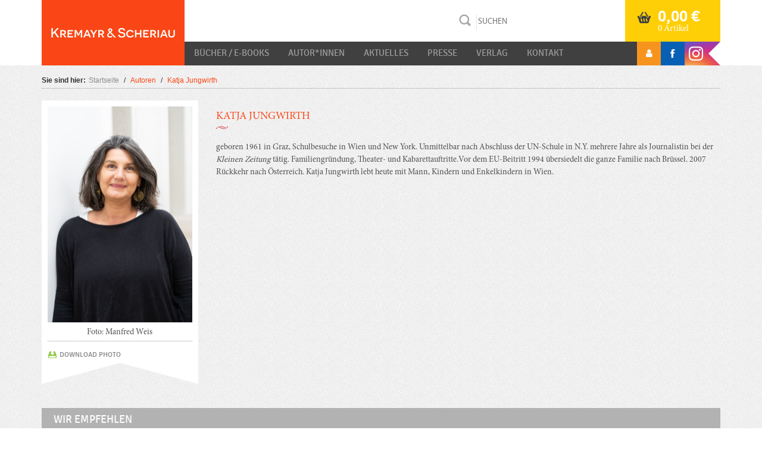

--- FILE ---
content_type: text/html; charset=UTF-8
request_url: https://www.kremayr-scheriau.at/autoren/katja-jungwirth/
body_size: 12959
content:
<!DOCTYPE html>
<html lang="de">
<head>
    <meta charset="UTF-8">
    <meta name="viewport" content="width=device-width, initial-scale=1">
    <meta http-equiv="X-UA-Compatible" content="IE=edge">
    <link rel="profile" href="http://gmpg.org/xfn/11">
    <link rel="pingback" href="https://www.kremayr-scheriau.at/xmlrpc.php">
<meta name='robots' content='index, follow, max-image-preview:large, max-snippet:-1, max-video-preview:-1' />

	<!-- This site is optimized with the Yoast SEO plugin v22.3 - https://yoast.com/wordpress/plugins/seo/ -->
	<title>Katja Jungwirth - Kremayr &amp; Scheriau</title>
	<link rel="canonical" href="https://www.kremayr-scheriau.at/autoren/katja-jungwirth/" />
	<meta property="og:locale" content="de_DE" />
	<meta property="og:type" content="article" />
	<meta property="og:title" content="Katja Jungwirth - Kremayr &amp; Scheriau" />
	<meta property="og:description" content="geboren 1961 in Graz, Schulbesuche in Wien und New York. Unmittelbar nach Abschluss der UN-Schule in N.Y. mehrere Jahre als Journalistin bei der Kleinen Zeitung tätig. Familiengründung, Theater- und Kabarettauftritte.Vor dem EU-Beitritt 1994 übersiedelt die ganze Familie nach Brüssel. 2007 Rückkehr nach Österreich. Katja Jungwirth lebt heute mit Mann, Kindern und Enkelkindern in Wien." />
	<meta property="og:url" content="https://www.kremayr-scheriau.at/autoren/katja-jungwirth/" />
	<meta property="og:site_name" content="Kremayr &amp; Scheriau" />
	<meta name="twitter:card" content="summary_large_image" />
	<script type="application/ld+json" class="yoast-schema-graph">{"@context":"https://schema.org","@graph":[{"@type":"CollectionPage","@id":"https://www.kremayr-scheriau.at/autoren/katja-jungwirth/","url":"https://www.kremayr-scheriau.at/autoren/katja-jungwirth/","name":"Katja Jungwirth - Kremayr &amp; Scheriau","isPartOf":{"@id":"https://www.kremayr-scheriau.at/#website"},"primaryImageOfPage":{"@id":"https://www.kremayr-scheriau.at/autoren/katja-jungwirth/#primaryimage"},"image":{"@id":"https://www.kremayr-scheriau.at/autoren/katja-jungwirth/#primaryimage"},"thumbnailUrl":"https://www.kremayr-scheriau.at/wp-content/uploads/asolmerce/image-978-3-218-01211-9.jpg","breadcrumb":{"@id":"https://www.kremayr-scheriau.at/autoren/katja-jungwirth/#breadcrumb"},"inLanguage":"de"},{"@type":"ImageObject","inLanguage":"de","@id":"https://www.kremayr-scheriau.at/autoren/katja-jungwirth/#primaryimage","url":"https://www.kremayr-scheriau.at/wp-content/uploads/asolmerce/image-978-3-218-01211-9.jpg","contentUrl":"https://www.kremayr-scheriau.at/wp-content/uploads/asolmerce/image-978-3-218-01211-9.jpg","width":1594,"height":2539},{"@type":"BreadcrumbList","@id":"https://www.kremayr-scheriau.at/autoren/katja-jungwirth/#breadcrumb","itemListElement":[{"@type":"ListItem","position":1,"name":"Startseite","item":"https://www.kremayr-scheriau.at/"},{"@type":"ListItem","position":2,"name":"Katja Jungwirth"}]},{"@type":"WebSite","@id":"https://www.kremayr-scheriau.at/#website","url":"https://www.kremayr-scheriau.at/","name":"Kremayr &amp; Scheriau","description":"ihr Buchverlag","potentialAction":[{"@type":"SearchAction","target":{"@type":"EntryPoint","urlTemplate":"https://www.kremayr-scheriau.at/?s={search_term_string}"},"query-input":"required name=search_term_string"}],"inLanguage":"de"}]}</script>
	<!-- / Yoast SEO plugin. -->


<link rel='dns-prefetch' href='//ajax.googleapis.com' />
<link rel='dns-prefetch' href='//maxcdn.bootstrapcdn.com' />
<link rel="alternate" type="application/rss+xml" title="Kremayr &amp; Scheriau &raquo; Feed" href="https://www.kremayr-scheriau.at/feed/" />
<link rel="alternate" type="application/rss+xml" title="Kremayr &amp; Scheriau &raquo; Kommentar-Feed" href="https://www.kremayr-scheriau.at/comments/feed/" />
<link rel="alternate" type="application/rss+xml" title="Kremayr &amp; Scheriau &raquo; Autor-Feed für Katja Jungwirth" href="https://www.kremayr-scheriau.at/autoren/katja-jungwirth/feed/" />
<script type="text/javascript">
/* <![CDATA[ */
window._wpemojiSettings = {"baseUrl":"https:\/\/s.w.org\/images\/core\/emoji\/14.0.0\/72x72\/","ext":".png","svgUrl":"https:\/\/s.w.org\/images\/core\/emoji\/14.0.0\/svg\/","svgExt":".svg","source":{"concatemoji":"https:\/\/www.kremayr-scheriau.at\/wp-includes\/js\/wp-emoji-release.min.js?ver=266156eeabe1db8d49095a2865e4f794"}};
/*! This file is auto-generated */
!function(i,n){var o,s,e;function c(e){try{var t={supportTests:e,timestamp:(new Date).valueOf()};sessionStorage.setItem(o,JSON.stringify(t))}catch(e){}}function p(e,t,n){e.clearRect(0,0,e.canvas.width,e.canvas.height),e.fillText(t,0,0);var t=new Uint32Array(e.getImageData(0,0,e.canvas.width,e.canvas.height).data),r=(e.clearRect(0,0,e.canvas.width,e.canvas.height),e.fillText(n,0,0),new Uint32Array(e.getImageData(0,0,e.canvas.width,e.canvas.height).data));return t.every(function(e,t){return e===r[t]})}function u(e,t,n){switch(t){case"flag":return n(e,"\ud83c\udff3\ufe0f\u200d\u26a7\ufe0f","\ud83c\udff3\ufe0f\u200b\u26a7\ufe0f")?!1:!n(e,"\ud83c\uddfa\ud83c\uddf3","\ud83c\uddfa\u200b\ud83c\uddf3")&&!n(e,"\ud83c\udff4\udb40\udc67\udb40\udc62\udb40\udc65\udb40\udc6e\udb40\udc67\udb40\udc7f","\ud83c\udff4\u200b\udb40\udc67\u200b\udb40\udc62\u200b\udb40\udc65\u200b\udb40\udc6e\u200b\udb40\udc67\u200b\udb40\udc7f");case"emoji":return!n(e,"\ud83e\udef1\ud83c\udffb\u200d\ud83e\udef2\ud83c\udfff","\ud83e\udef1\ud83c\udffb\u200b\ud83e\udef2\ud83c\udfff")}return!1}function f(e,t,n){var r="undefined"!=typeof WorkerGlobalScope&&self instanceof WorkerGlobalScope?new OffscreenCanvas(300,150):i.createElement("canvas"),a=r.getContext("2d",{willReadFrequently:!0}),o=(a.textBaseline="top",a.font="600 32px Arial",{});return e.forEach(function(e){o[e]=t(a,e,n)}),o}function t(e){var t=i.createElement("script");t.src=e,t.defer=!0,i.head.appendChild(t)}"undefined"!=typeof Promise&&(o="wpEmojiSettingsSupports",s=["flag","emoji"],n.supports={everything:!0,everythingExceptFlag:!0},e=new Promise(function(e){i.addEventListener("DOMContentLoaded",e,{once:!0})}),new Promise(function(t){var n=function(){try{var e=JSON.parse(sessionStorage.getItem(o));if("object"==typeof e&&"number"==typeof e.timestamp&&(new Date).valueOf()<e.timestamp+604800&&"object"==typeof e.supportTests)return e.supportTests}catch(e){}return null}();if(!n){if("undefined"!=typeof Worker&&"undefined"!=typeof OffscreenCanvas&&"undefined"!=typeof URL&&URL.createObjectURL&&"undefined"!=typeof Blob)try{var e="postMessage("+f.toString()+"("+[JSON.stringify(s),u.toString(),p.toString()].join(",")+"));",r=new Blob([e],{type:"text/javascript"}),a=new Worker(URL.createObjectURL(r),{name:"wpTestEmojiSupports"});return void(a.onmessage=function(e){c(n=e.data),a.terminate(),t(n)})}catch(e){}c(n=f(s,u,p))}t(n)}).then(function(e){for(var t in e)n.supports[t]=e[t],n.supports.everything=n.supports.everything&&n.supports[t],"flag"!==t&&(n.supports.everythingExceptFlag=n.supports.everythingExceptFlag&&n.supports[t]);n.supports.everythingExceptFlag=n.supports.everythingExceptFlag&&!n.supports.flag,n.DOMReady=!1,n.readyCallback=function(){n.DOMReady=!0}}).then(function(){return e}).then(function(){var e;n.supports.everything||(n.readyCallback(),(e=n.source||{}).concatemoji?t(e.concatemoji):e.wpemoji&&e.twemoji&&(t(e.twemoji),t(e.wpemoji)))}))}((window,document),window._wpemojiSettings);
/* ]]> */
</script>
<link rel='stylesheet' id='validate-engine-css-css' href='https://www.kremayr-scheriau.at/wp-content/plugins/wysija-newsletters/css/validationEngine.jquery.css?ver=2.14' type='text/css' media='all' />
<style id='wp-emoji-styles-inline-css' type='text/css'>

	img.wp-smiley, img.emoji {
		display: inline !important;
		border: none !important;
		box-shadow: none !important;
		height: 1em !important;
		width: 1em !important;
		margin: 0 0.07em !important;
		vertical-align: -0.1em !important;
		background: none !important;
		padding: 0 !important;
	}
</style>
<link rel='stylesheet' id='wp-block-library-css' href='https://www.kremayr-scheriau.at/wp-includes/css/dist/block-library/style.min.css?ver=266156eeabe1db8d49095a2865e4f794' type='text/css' media='all' />
<style id='classic-theme-styles-inline-css' type='text/css'>
/*! This file is auto-generated */
.wp-block-button__link{color:#fff;background-color:#32373c;border-radius:9999px;box-shadow:none;text-decoration:none;padding:calc(.667em + 2px) calc(1.333em + 2px);font-size:1.125em}.wp-block-file__button{background:#32373c;color:#fff;text-decoration:none}
</style>
<style id='global-styles-inline-css' type='text/css'>
body{--wp--preset--color--black: #000000;--wp--preset--color--cyan-bluish-gray: #abb8c3;--wp--preset--color--white: #ffffff;--wp--preset--color--pale-pink: #f78da7;--wp--preset--color--vivid-red: #cf2e2e;--wp--preset--color--luminous-vivid-orange: #ff6900;--wp--preset--color--luminous-vivid-amber: #fcb900;--wp--preset--color--light-green-cyan: #7bdcb5;--wp--preset--color--vivid-green-cyan: #00d084;--wp--preset--color--pale-cyan-blue: #8ed1fc;--wp--preset--color--vivid-cyan-blue: #0693e3;--wp--preset--color--vivid-purple: #9b51e0;--wp--preset--gradient--vivid-cyan-blue-to-vivid-purple: linear-gradient(135deg,rgba(6,147,227,1) 0%,rgb(155,81,224) 100%);--wp--preset--gradient--light-green-cyan-to-vivid-green-cyan: linear-gradient(135deg,rgb(122,220,180) 0%,rgb(0,208,130) 100%);--wp--preset--gradient--luminous-vivid-amber-to-luminous-vivid-orange: linear-gradient(135deg,rgba(252,185,0,1) 0%,rgba(255,105,0,1) 100%);--wp--preset--gradient--luminous-vivid-orange-to-vivid-red: linear-gradient(135deg,rgba(255,105,0,1) 0%,rgb(207,46,46) 100%);--wp--preset--gradient--very-light-gray-to-cyan-bluish-gray: linear-gradient(135deg,rgb(238,238,238) 0%,rgb(169,184,195) 100%);--wp--preset--gradient--cool-to-warm-spectrum: linear-gradient(135deg,rgb(74,234,220) 0%,rgb(151,120,209) 20%,rgb(207,42,186) 40%,rgb(238,44,130) 60%,rgb(251,105,98) 80%,rgb(254,248,76) 100%);--wp--preset--gradient--blush-light-purple: linear-gradient(135deg,rgb(255,206,236) 0%,rgb(152,150,240) 100%);--wp--preset--gradient--blush-bordeaux: linear-gradient(135deg,rgb(254,205,165) 0%,rgb(254,45,45) 50%,rgb(107,0,62) 100%);--wp--preset--gradient--luminous-dusk: linear-gradient(135deg,rgb(255,203,112) 0%,rgb(199,81,192) 50%,rgb(65,88,208) 100%);--wp--preset--gradient--pale-ocean: linear-gradient(135deg,rgb(255,245,203) 0%,rgb(182,227,212) 50%,rgb(51,167,181) 100%);--wp--preset--gradient--electric-grass: linear-gradient(135deg,rgb(202,248,128) 0%,rgb(113,206,126) 100%);--wp--preset--gradient--midnight: linear-gradient(135deg,rgb(2,3,129) 0%,rgb(40,116,252) 100%);--wp--preset--font-size--small: 13px;--wp--preset--font-size--medium: 20px;--wp--preset--font-size--large: 36px;--wp--preset--font-size--x-large: 42px;--wp--preset--spacing--20: 0.44rem;--wp--preset--spacing--30: 0.67rem;--wp--preset--spacing--40: 1rem;--wp--preset--spacing--50: 1.5rem;--wp--preset--spacing--60: 2.25rem;--wp--preset--spacing--70: 3.38rem;--wp--preset--spacing--80: 5.06rem;--wp--preset--shadow--natural: 6px 6px 9px rgba(0, 0, 0, 0.2);--wp--preset--shadow--deep: 12px 12px 50px rgba(0, 0, 0, 0.4);--wp--preset--shadow--sharp: 6px 6px 0px rgba(0, 0, 0, 0.2);--wp--preset--shadow--outlined: 6px 6px 0px -3px rgba(255, 255, 255, 1), 6px 6px rgba(0, 0, 0, 1);--wp--preset--shadow--crisp: 6px 6px 0px rgba(0, 0, 0, 1);}:where(.is-layout-flex){gap: 0.5em;}:where(.is-layout-grid){gap: 0.5em;}body .is-layout-flow > .alignleft{float: left;margin-inline-start: 0;margin-inline-end: 2em;}body .is-layout-flow > .alignright{float: right;margin-inline-start: 2em;margin-inline-end: 0;}body .is-layout-flow > .aligncenter{margin-left: auto !important;margin-right: auto !important;}body .is-layout-constrained > .alignleft{float: left;margin-inline-start: 0;margin-inline-end: 2em;}body .is-layout-constrained > .alignright{float: right;margin-inline-start: 2em;margin-inline-end: 0;}body .is-layout-constrained > .aligncenter{margin-left: auto !important;margin-right: auto !important;}body .is-layout-constrained > :where(:not(.alignleft):not(.alignright):not(.alignfull)){max-width: var(--wp--style--global--content-size);margin-left: auto !important;margin-right: auto !important;}body .is-layout-constrained > .alignwide{max-width: var(--wp--style--global--wide-size);}body .is-layout-flex{display: flex;}body .is-layout-flex{flex-wrap: wrap;align-items: center;}body .is-layout-flex > *{margin: 0;}body .is-layout-grid{display: grid;}body .is-layout-grid > *{margin: 0;}:where(.wp-block-columns.is-layout-flex){gap: 2em;}:where(.wp-block-columns.is-layout-grid){gap: 2em;}:where(.wp-block-post-template.is-layout-flex){gap: 1.25em;}:where(.wp-block-post-template.is-layout-grid){gap: 1.25em;}.has-black-color{color: var(--wp--preset--color--black) !important;}.has-cyan-bluish-gray-color{color: var(--wp--preset--color--cyan-bluish-gray) !important;}.has-white-color{color: var(--wp--preset--color--white) !important;}.has-pale-pink-color{color: var(--wp--preset--color--pale-pink) !important;}.has-vivid-red-color{color: var(--wp--preset--color--vivid-red) !important;}.has-luminous-vivid-orange-color{color: var(--wp--preset--color--luminous-vivid-orange) !important;}.has-luminous-vivid-amber-color{color: var(--wp--preset--color--luminous-vivid-amber) !important;}.has-light-green-cyan-color{color: var(--wp--preset--color--light-green-cyan) !important;}.has-vivid-green-cyan-color{color: var(--wp--preset--color--vivid-green-cyan) !important;}.has-pale-cyan-blue-color{color: var(--wp--preset--color--pale-cyan-blue) !important;}.has-vivid-cyan-blue-color{color: var(--wp--preset--color--vivid-cyan-blue) !important;}.has-vivid-purple-color{color: var(--wp--preset--color--vivid-purple) !important;}.has-black-background-color{background-color: var(--wp--preset--color--black) !important;}.has-cyan-bluish-gray-background-color{background-color: var(--wp--preset--color--cyan-bluish-gray) !important;}.has-white-background-color{background-color: var(--wp--preset--color--white) !important;}.has-pale-pink-background-color{background-color: var(--wp--preset--color--pale-pink) !important;}.has-vivid-red-background-color{background-color: var(--wp--preset--color--vivid-red) !important;}.has-luminous-vivid-orange-background-color{background-color: var(--wp--preset--color--luminous-vivid-orange) !important;}.has-luminous-vivid-amber-background-color{background-color: var(--wp--preset--color--luminous-vivid-amber) !important;}.has-light-green-cyan-background-color{background-color: var(--wp--preset--color--light-green-cyan) !important;}.has-vivid-green-cyan-background-color{background-color: var(--wp--preset--color--vivid-green-cyan) !important;}.has-pale-cyan-blue-background-color{background-color: var(--wp--preset--color--pale-cyan-blue) !important;}.has-vivid-cyan-blue-background-color{background-color: var(--wp--preset--color--vivid-cyan-blue) !important;}.has-vivid-purple-background-color{background-color: var(--wp--preset--color--vivid-purple) !important;}.has-black-border-color{border-color: var(--wp--preset--color--black) !important;}.has-cyan-bluish-gray-border-color{border-color: var(--wp--preset--color--cyan-bluish-gray) !important;}.has-white-border-color{border-color: var(--wp--preset--color--white) !important;}.has-pale-pink-border-color{border-color: var(--wp--preset--color--pale-pink) !important;}.has-vivid-red-border-color{border-color: var(--wp--preset--color--vivid-red) !important;}.has-luminous-vivid-orange-border-color{border-color: var(--wp--preset--color--luminous-vivid-orange) !important;}.has-luminous-vivid-amber-border-color{border-color: var(--wp--preset--color--luminous-vivid-amber) !important;}.has-light-green-cyan-border-color{border-color: var(--wp--preset--color--light-green-cyan) !important;}.has-vivid-green-cyan-border-color{border-color: var(--wp--preset--color--vivid-green-cyan) !important;}.has-pale-cyan-blue-border-color{border-color: var(--wp--preset--color--pale-cyan-blue) !important;}.has-vivid-cyan-blue-border-color{border-color: var(--wp--preset--color--vivid-cyan-blue) !important;}.has-vivid-purple-border-color{border-color: var(--wp--preset--color--vivid-purple) !important;}.has-vivid-cyan-blue-to-vivid-purple-gradient-background{background: var(--wp--preset--gradient--vivid-cyan-blue-to-vivid-purple) !important;}.has-light-green-cyan-to-vivid-green-cyan-gradient-background{background: var(--wp--preset--gradient--light-green-cyan-to-vivid-green-cyan) !important;}.has-luminous-vivid-amber-to-luminous-vivid-orange-gradient-background{background: var(--wp--preset--gradient--luminous-vivid-amber-to-luminous-vivid-orange) !important;}.has-luminous-vivid-orange-to-vivid-red-gradient-background{background: var(--wp--preset--gradient--luminous-vivid-orange-to-vivid-red) !important;}.has-very-light-gray-to-cyan-bluish-gray-gradient-background{background: var(--wp--preset--gradient--very-light-gray-to-cyan-bluish-gray) !important;}.has-cool-to-warm-spectrum-gradient-background{background: var(--wp--preset--gradient--cool-to-warm-spectrum) !important;}.has-blush-light-purple-gradient-background{background: var(--wp--preset--gradient--blush-light-purple) !important;}.has-blush-bordeaux-gradient-background{background: var(--wp--preset--gradient--blush-bordeaux) !important;}.has-luminous-dusk-gradient-background{background: var(--wp--preset--gradient--luminous-dusk) !important;}.has-pale-ocean-gradient-background{background: var(--wp--preset--gradient--pale-ocean) !important;}.has-electric-grass-gradient-background{background: var(--wp--preset--gradient--electric-grass) !important;}.has-midnight-gradient-background{background: var(--wp--preset--gradient--midnight) !important;}.has-small-font-size{font-size: var(--wp--preset--font-size--small) !important;}.has-medium-font-size{font-size: var(--wp--preset--font-size--medium) !important;}.has-large-font-size{font-size: var(--wp--preset--font-size--large) !important;}.has-x-large-font-size{font-size: var(--wp--preset--font-size--x-large) !important;}
.wp-block-navigation a:where(:not(.wp-element-button)){color: inherit;}
:where(.wp-block-post-template.is-layout-flex){gap: 1.25em;}:where(.wp-block-post-template.is-layout-grid){gap: 1.25em;}
:where(.wp-block-columns.is-layout-flex){gap: 2em;}:where(.wp-block-columns.is-layout-grid){gap: 2em;}
.wp-block-pullquote{font-size: 1.5em;line-height: 1.6;}
</style>
<link rel='stylesheet' id='lity-css-css' href='https://www.kremayr-scheriau.at/wp-content/plugins/flowpaper-lite-pdf-flipbook/assets/lity/lity.min.css' type='text/css' media='all' />
<link rel='stylesheet' id='woocommerce-layout-css' href='https://www.kremayr-scheriau.at/wp-content/plugins/woocommerce/assets/css/woocommerce-layout.css?ver=8.6.3' type='text/css' media='all' />
<link rel='stylesheet' id='woocommerce-smallscreen-css' href='https://www.kremayr-scheriau.at/wp-content/plugins/woocommerce/assets/css/woocommerce-smallscreen.css?ver=8.6.3' type='text/css' media='only screen and (max-width: 768px)' />
<link rel='stylesheet' id='woocommerce-general-css' href='https://www.kremayr-scheriau.at/wp-content/plugins/woocommerce/assets/css/woocommerce.css?ver=8.6.3' type='text/css' media='all' />
<style id='woocommerce-inline-inline-css' type='text/css'>
.woocommerce form .form-row .required { visibility: visible; }
</style>
<link rel='stylesheet' id='child-style-css' href='https://www.kremayr-scheriau.at/wp-content/themes/ks/style_ks.css?ver=1720777143' type='text/css' media='all' />
<link rel='stylesheet' id='wp-bootstrap-starter-bootstrap-css-css' href='https://www.kremayr-scheriau.at/wp-content/themes/ks/inc/assets/css/bootstrap.min.css?ver=266156eeabe1db8d49095a2865e4f794' type='text/css' media='all' />
<link rel='stylesheet' id='wp-bootstrap-starter-style-css' href='https://www.kremayr-scheriau.at/wp-content/themes/ks/style.css?ver=266156eeabe1db8d49095a2865e4f794' type='text/css' media='all' />
<link rel='stylesheet' id='jquery-style-css' href='//ajax.googleapis.com/ajax/libs/jqueryui/1.11.1/themes/smoothness/jquery-ui.css?ver=266156eeabe1db8d49095a2865e4f794' type='text/css' media='all' />
<link rel='stylesheet' id='font-awesome-css' href='//maxcdn.bootstrapcdn.com/font-awesome/4.7.0/css/font-awesome.min.css?ver=266156eeabe1db8d49095a2865e4f794' type='text/css' media='all' />
<link rel='stylesheet' id='wp-featherlight-css' href='https://www.kremayr-scheriau.at/wp-content/plugins/wp-featherlight/css/wp-featherlight.min.css?ver=1.3.4' type='text/css' media='all' />
<script type="text/javascript" src="https://www.kremayr-scheriau.at/wp-includes/js/jquery/jquery.min.js?ver=3.7.1" id="jquery-core-js"></script>
<script type="text/javascript" src="https://www.kremayr-scheriau.at/wp-includes/js/jquery/jquery-migrate.min.js?ver=3.4.1" id="jquery-migrate-js"></script>
<script type="text/javascript" src="https://www.kremayr-scheriau.at/wp-content/plugins/flowpaper-lite-pdf-flipbook/assets/lity/lity.min.js" id="lity-js-js"></script>
<script type="text/javascript" src="https://www.kremayr-scheriau.at/wp-content/plugins/woocommerce/assets/js/jquery-blockui/jquery.blockUI.min.js?ver=2.7.0-wc.8.6.3" id="jquery-blockui-js" defer="defer" data-wp-strategy="defer"></script>
<script type="text/javascript" id="wc-add-to-cart-js-extra">
/* <![CDATA[ */
var wc_add_to_cart_params = {"ajax_url":"\/wp-admin\/admin-ajax.php","wc_ajax_url":"\/?wc-ajax=%%endpoint%%","i18n_view_cart":"Warenkorb anzeigen","cart_url":"https:\/\/www.kremayr-scheriau.at\/warenkorb\/","is_cart":"","cart_redirect_after_add":"no"};
/* ]]> */
</script>
<script type="text/javascript" src="https://www.kremayr-scheriau.at/wp-content/plugins/woocommerce/assets/js/frontend/add-to-cart.min.js?ver=8.6.3" id="wc-add-to-cart-js" defer="defer" data-wp-strategy="defer"></script>
<script type="text/javascript" src="https://www.kremayr-scheriau.at/wp-content/plugins/woocommerce/assets/js/js-cookie/js.cookie.min.js?ver=2.1.4-wc.8.6.3" id="js-cookie-js" defer="defer" data-wp-strategy="defer"></script>
<script type="text/javascript" id="woocommerce-js-extra">
/* <![CDATA[ */
var woocommerce_params = {"ajax_url":"\/wp-admin\/admin-ajax.php","wc_ajax_url":"\/?wc-ajax=%%endpoint%%"};
/* ]]> */
</script>
<script type="text/javascript" src="https://www.kremayr-scheriau.at/wp-content/plugins/woocommerce/assets/js/frontend/woocommerce.min.js?ver=8.6.3" id="woocommerce-js" defer="defer" data-wp-strategy="defer"></script>
<script type="text/javascript" src="https://www.kremayr-scheriau.at/wp-includes/js/jquery/ui/core.min.js?ver=1.13.2" id="jquery-ui-core-js"></script>
<script type="text/javascript" src="https://www.kremayr-scheriau.at/wp-includes/js/jquery/ui/menu.min.js?ver=1.13.2" id="jquery-ui-menu-js"></script>
<script type="text/javascript" src="https://www.kremayr-scheriau.at/wp-includes/js/dist/vendor/wp-polyfill-inert.min.js?ver=3.1.2" id="wp-polyfill-inert-js"></script>
<script type="text/javascript" src="https://www.kremayr-scheriau.at/wp-includes/js/dist/vendor/regenerator-runtime.min.js?ver=0.14.0" id="regenerator-runtime-js"></script>
<script type="text/javascript" src="https://www.kremayr-scheriau.at/wp-includes/js/dist/vendor/wp-polyfill.min.js?ver=3.15.0" id="wp-polyfill-js"></script>
<script type="text/javascript" src="https://www.kremayr-scheriau.at/wp-includes/js/dist/dom-ready.min.js?ver=392bdd43726760d1f3ca" id="wp-dom-ready-js"></script>
<script type="text/javascript" src="https://www.kremayr-scheriau.at/wp-includes/js/dist/hooks.min.js?ver=c6aec9a8d4e5a5d543a1" id="wp-hooks-js"></script>
<script type="text/javascript" src="https://www.kremayr-scheriau.at/wp-includes/js/dist/i18n.min.js?ver=7701b0c3857f914212ef" id="wp-i18n-js"></script>
<script type="text/javascript" id="wp-i18n-js-after">
/* <![CDATA[ */
wp.i18n.setLocaleData( { 'text direction\u0004ltr': [ 'ltr' ] } );
/* ]]> */
</script>
<script type="text/javascript" id="wp-a11y-js-translations">
/* <![CDATA[ */
( function( domain, translations ) {
	var localeData = translations.locale_data[ domain ] || translations.locale_data.messages;
	localeData[""].domain = domain;
	wp.i18n.setLocaleData( localeData, domain );
} )( "default", {"translation-revision-date":"2026-01-24 23:23:43+0000","generator":"GlotPress\/4.0.3","domain":"messages","locale_data":{"messages":{"":{"domain":"messages","plural-forms":"nplurals=2; plural=n != 1;","lang":"de"},"Notifications":["Benachrichtigungen"]}},"comment":{"reference":"wp-includes\/js\/dist\/a11y.js"}} );
/* ]]> */
</script>
<script type="text/javascript" src="https://www.kremayr-scheriau.at/wp-includes/js/dist/a11y.min.js?ver=7032343a947cfccf5608" id="wp-a11y-js"></script>
<script type="text/javascript" id="jquery-ui-autocomplete-js-extra">
/* <![CDATA[ */
var uiAutocompleteL10n = {"noResults":"Es wurden keine Ergebnisse gefunden.","oneResult":"1 Ergebnis gefunden. Benutzen Sie die Pfeiltasten zum Navigieren.","manyResults":"%d Ergebnisse gefunden. Benutzen Sie die Pfeiltasten zum Navigieren.","itemSelected":"Der Eintrag wurde ausgew\u00e4hlt."};
/* ]]> */
</script>
<script type="text/javascript" src="https://www.kremayr-scheriau.at/wp-includes/js/jquery/ui/autocomplete.min.js?ver=1.13.2" id="jquery-ui-autocomplete-js"></script>
<script type="text/javascript" id="asol-autocomplete-js-extra">
/* <![CDATA[ */
var AsolAutocomplete = {"url":"https:\/\/www.kremayr-scheriau.at\/wp-admin\/admin-ajax.php"};
/* ]]> */
</script>
<script type="text/javascript" src="https://www.kremayr-scheriau.at/wp-content/themes/ks/js/asol-autocomplete.js?ver=1.0" id="asol-autocomplete-js"></script>
<script type="text/javascript" src="https://www.kremayr-scheriau.at/wp-content/themes/ks/js/jquery.magnific-popup.min.js?ver=1.0" id="jquery.magnific-popup-js"></script>
<script type="text/javascript" id="wc-cart-fragments-js-extra">
/* <![CDATA[ */
var wc_cart_fragments_params = {"ajax_url":"\/wp-admin\/admin-ajax.php","wc_ajax_url":"\/?wc-ajax=%%endpoint%%","cart_hash_key":"wc_cart_hash_bfe0e8d054730faee4a313ad207358f2","fragment_name":"wc_fragments_bfe0e8d054730faee4a313ad207358f2","request_timeout":"5000"};
/* ]]> */
</script>
<script type="text/javascript" src="https://www.kremayr-scheriau.at/wp-content/plugins/woocommerce/assets/js/frontend/cart-fragments.min.js?ver=8.6.3" id="wc-cart-fragments-js" defer="defer" data-wp-strategy="defer"></script>
<!--[if lt IE 9]>
<script type="text/javascript" src="https://www.kremayr-scheriau.at/wp-content/themes/ks/inc/assets/js/html5.js?ver=3.7.0" id="html5hiv-js"></script>
<![endif]-->
<link rel="https://api.w.org/" href="https://www.kremayr-scheriau.at/wp-json/" /><link rel="EditURI" type="application/rsd+xml" title="RSD" href="https://www.kremayr-scheriau.at/xmlrpc.php?rsd" />


			<!-- Global site tag (gtag.js) - Google Analytics -->
			<script async src="https://www.googletagmanager.com/gtag/js?id=UA-45900315-1"></script>
			<script>
				window.dataLayer = window.dataLayer || [];
				function gtag(){dataLayer.push(arguments);}
				gtag('js', new Date());
				gtag( 'config', 'UA-45900315-1' );
			</script>

			<style>
.qtranxs_flag_de {background-image: url(https://www.kremayr-scheriau.at/wp-content/plugins/qtranslate-xt-3.9.1/flags/de.png); background-repeat: no-repeat;}
</style>
<link hreflang="de" href="https://www.kremayr-scheriau.at/de/autoren/katja-jungwirth/" rel="alternate" />
<link hreflang="x-default" href="https://www.kremayr-scheriau.at/autoren/katja-jungwirth/" rel="alternate" />
<meta name="generator" content="qTranslate-XT 3.14.2" />
<!-- Facebook Pixel Code -->

<script>

!function(f,b,e,v,n,t,s)

{if(f.fbq)return;n=f.fbq=function(){n.callMethod?

n.callMethod.apply(n,arguments):n.queue.push(arguments)};

if(!f._fbq)f._fbq=n;n.push=n;n.loaded=!0;n.version='2.0';

n.queue=[];t=b.createElement(e);t.async=!0;

t.src=v;s=b.getElementsByTagName(e)[0];

s.parentNode.insertBefore(t,s)}(window,document,'script',

'https://connect.facebook.net/en_US/fbevents.js');


fbq('init', '338389076743307'); 

fbq('track', 'PageView');

</script>

<noscript>

<img height="1" width="1" 

src="https://www.facebook.com/tr?id=338389076743307&ev=PageView

&noscript=1"/>

</noscript>

<!-- End Facebook Pixel Code -->
    <style type="text/css">
        #page-sub-header { background: #ffffff; }
    </style>
    	<noscript><style>.woocommerce-product-gallery{ opacity: 1 !important; }</style></noscript>
			<style type="text/css" id="wp-custom-css">
			.woocommerce-store-notice, p.demo_store{
	background-color: #fa4616;
}		</style>
		</head>

<body class="archive tax-autor term-katja-jungwirth term-2679 theme-ks woocommerce woocommerce-page woocommerce-no-js wp-featherlight-captions group-blog hfeed">
<a class="skip-link screen-reader-text" href="#content">Skip to content</a>
<nav class="navbar navbar-default">
	<div class="container">
        <div class="navbar-header">
			 <div id="mobile-search" style="display:none;"><i class="fa fa-search" aria-hidden="true"></i></div>
			<div id="dl-menu" class="dl-menuwrapper visible-sm visible-xs">
				<button class="dl-trigger" type="button" data-toggle="collapse" data-target="#main-nav" aria-controls="" aria-expanded="false" aria-label="Toggle navigation">
					<span class="navbar-toggler-icon"></span>
				</button>

				<ul id="menu-hauptmenue" class="dl-menu"><li id="menu-item-55072" class="nav-item menu-item menu-item-type-post_type menu-item-object-page menu-item-55072 dropdown"><a title="Bücher / E-Books" href="https://www.kremayr-scheriau.at/bucher-e-books/" class="nav-link">Bücher / E-Books</a><ul class="dl-submenu dropdown-menu" ><li><a href="/bucher-e-books/">Alles</a></li><li class="cat-item cat-item-4225" data-order="01"><a href="https://www.kremayr-scheriau.at/bucher-e-books/kategorie/webkategorie/">WebKategorie</a></li><li class="cat-item cat-item-2192" data-order="01-0002"><a href="https://www.kremayr-scheriau.at/bucher-e-books/kategorie/webkategorie/politik-und-gesellschaft/">Politik und Gesellschaft</a></li><li class="cat-item cat-item-2194" data-order="01-0003"><a href="https://www.kremayr-scheriau.at/bucher-e-books/kategorie/webkategorie/geschichte-und-biografisches/">Geschichte und Biografisches</a></li><li class="cat-item cat-item-2196" data-order="01-0004"><a href="https://www.kremayr-scheriau.at/bucher-e-books/kategorie/webkategorie/um-welt/">Um/Welt</a></li><li class="cat-item cat-item-2197" data-order="01-0005"><a href="https://www.kremayr-scheriau.at/bucher-e-books/kategorie/webkategorie/gesundheit-und-wohlfuehlen/">Gesundheit und Wohlfühlen</a></li><li class="cat-item cat-item-2747" data-order="01-0007"><a href="https://www.kremayr-scheriau.at/bucher-e-books/kategorie/webkategorie/uebermorgen-essays/">übermorgen: Essays</a></li><li class="cat-item cat-item-2198" data-order="01-0008"><a href="https://www.kremayr-scheriau.at/bucher-e-books/kategorie/webkategorie/literatur/">Literatur</a></li><li class="cat-item cat-item-4224" data-order="01-0009"><a href="https://www.kremayr-scheriau.at/bucher-e-books/kategorie/webkategorie/kremi/">KREMI</a></li></ul></li>
<li id="menu-item-55079" class="nav-item menu-item menu-item-type-post_type menu-item-object-page menu-item-55079"><a title="Autor*innen" href="https://www.kremayr-scheriau.at/autoren/" class="nav-link">Autor*innen</a></li>
<li id="menu-item-62484" class="nav-item menu-item menu-item-type-post_type menu-item-object-page menu-item-has-children menu-item-62484 dropdown"><a title="Aktuelles" href="https://www.kremayr-scheriau.at/aktuelles/news/" data-toggle="dropdown" class="dropdown-toggle nav-link" aria-haspopup="true">Aktuelles</a>
<ul role="menu" class="dl-submenu dropdown-menu"><li class='dl-back'><a href='#'>zurück</a></li>
	<li id="menu-item-62483" class="nav-item menu-item menu-item-type-post_type menu-item-object-page menu-item-62483"><a title="News" href="https://www.kremayr-scheriau.at/aktuelles/news/" class="dropdown-item">News</a></li>
	<li id="menu-item-61387" class="nav-item menu-item menu-item-type-post_type menu-item-object-page menu-item-61387"><a title="Veranstaltungen" href="https://www.kremayr-scheriau.at/aktuelles/veranstaltungen/" class="dropdown-item">Veranstaltungen</a></li>
</ul>
</li>
<li id="menu-item-56330" class="nav-item menu-item menu-item-type-post_type menu-item-object-page menu-item-has-children menu-item-56330 dropdown"><a title="Presse" href="https://www.kremayr-scheriau.at/presse/informationen/" data-toggle="dropdown" class="dropdown-toggle nav-link" aria-haspopup="true">Presse</a>
<ul role="menu" class="dl-submenu dropdown-menu"><li class='dl-back'><a href='#'>zurück</a></li>
	<li id="menu-item-56331" class="nav-item menu-item menu-item-type-post_type menu-item-object-page menu-item-56331"><a title="Für Journalist*innen" href="https://www.kremayr-scheriau.at/presse/informationen/" class="dropdown-item">Für Journalist*innen</a></li>
	<li id="menu-item-56333" class="nav-item menu-item menu-item-type-post_type menu-item-object-page menu-item-56333"><a title="Neuheiten" href="https://www.kremayr-scheriau.at/presse/neuheiten/" class="dropdown-item">Neuheiten</a></li>
	<li id="menu-item-56335" class="nav-item menu-item menu-item-type-post_type menu-item-object-page menu-item-56335"><a title="Backlist" href="https://www.kremayr-scheriau.at/presse/backlist/" class="dropdown-item">Backlist</a></li>
</ul>
</li>
<li id="menu-item-55086" class="nav-item menu-item menu-item-type-post_type menu-item-object-page menu-item-has-children menu-item-55086 dropdown"><a title="Verlag" href="https://www.kremayr-scheriau.at/verlag/ueber-uns/" data-toggle="dropdown" class="dropdown-toggle nav-link" aria-haspopup="true">Verlag</a>
<ul role="menu" class="dl-submenu dropdown-menu"><li class='dl-back'><a href='#'>zurück</a></li>
	<li id="menu-item-55084" class="nav-item menu-item menu-item-type-post_type menu-item-object-page menu-item-55084"><a title="Geschichte und Philosophie" href="https://www.kremayr-scheriau.at/verlag/geschichte-und-philosophie/" class="dropdown-item">Geschichte und Philosophie</a></li>
	<li id="menu-item-55085" class="nav-item menu-item menu-item-type-post_type menu-item-object-page menu-item-55085"><a title="Über uns" href="https://www.kremayr-scheriau.at/verlag/ueber-uns/" class="dropdown-item">Über uns</a></li>
	<li id="menu-item-58014" class="nav-item menu-item menu-item-type-post_type menu-item-object-page menu-item-58014"><a title="Vertrieb" href="https://www.kremayr-scheriau.at/verlag/vertrieb/" class="dropdown-item">Vertrieb</a></li>
	<li id="menu-item-55077" class="nav-item menu-item menu-item-type-post_type menu-item-object-page menu-item-55077"><a title="Vorschauen" href="https://www.kremayr-scheriau.at/verlag/vorschauen/" class="dropdown-item">Vorschauen</a></li>
	<li id="menu-item-55075" class="nav-item menu-item menu-item-type-post_type menu-item-object-page menu-item-55075"><a title="Lizenzen &amp; Foreign Rights" href="https://www.kremayr-scheriau.at/verlag/lizenzen-foreign-rights/" class="dropdown-item">Lizenzen &amp; Foreign Rights</a></li>
	<li id="menu-item-55076" class="nav-item menu-item menu-item-type-post_type menu-item-object-page menu-item-55076"><a title="Manuskripte" href="https://www.kremayr-scheriau.at/verlag/manuskripte/" class="dropdown-item">Manuskripte</a></li>
	<li id="menu-item-55074" class="nav-item menu-item menu-item-type-post_type menu-item-object-page menu-item-55074"><a title="Impressum" href="https://www.kremayr-scheriau.at/verlag/impressum/" class="dropdown-item">Impressum</a></li>
	<li id="menu-item-55078" class="nav-item menu-item menu-item-type-post_type menu-item-object-page menu-item-55078"><a title="Partner" href="https://www.kremayr-scheriau.at/verlag/partner/" class="dropdown-item">Partner</a></li>
	<li id="menu-item-64451" class="nav-item menu-item menu-item-type-post_type menu-item-object-page menu-item-64451"><a title="Datenschutzhinweise" href="https://www.kremayr-scheriau.at/verlag/datenschutzhinweise/" class="dropdown-item">Datenschutzhinweise</a></li>
	<li id="menu-item-74504" class="nav-item menu-item menu-item-type-post_type menu-item-object-page menu-item-74504"><a title="Stellenausschreibungen" href="https://www.kremayr-scheriau.at/?page_id=74498" class="dropdown-item">Stellenausschreibungen</a></li>
</ul>
</li>
<li id="menu-item-47981" class="nav-item menu-item menu-item-type-post_type menu-item-object-page menu-item-47981"><a title="Kontakt" href="https://www.kremayr-scheriau.at/kontakt/" class="nav-link">Kontakt</a></li>
</ul>			</div>
			<a class="navbar-brand" href="/">
				Orac K&S
			</a>
		</div>
		<div class="collapse navbar-collapse navbar-top-collapse">
			<a id="cart" class="cart-contents" href="https://www.kremayr-scheriau.at/warenkorb/" title="View your shopping cart">
				<span class="price total-val"><span class="woocommerce-Price-amount amount"><bdi>0,00&nbsp;<span class="woocommerce-Price-currencySymbol">&euro;</span></bdi></span></span> <span class="items total-items-count">0 Artikel</span>
			</a>
			<div id="search">
			<form role="search" method="get" action="https://www.kremayr-scheriau.at/">
				<label>
					<input type="search" placeholder="SUCHEN" value="" name="s" title="Search for:">
				</label>
				<!--<input type="submit" class="search-submit btn btn-default" style="display: none;" value="Search">-->
				<button type="submit" class="search-submit" style="display: none;"><i class="fa fa-search" aria-hidden="true"></i></button>
			</form>

	
			</div>
			<ul id="menu-hauptmenue-1" class="nav navbar-nav nav-menu"><li class="nav-item menu-item menu-item-type-post_type menu-item-object-page menu-item-55072 dropdown"><a title="Bücher / E-Books" href="https://www.kremayr-scheriau.at/bucher-e-books/" class="nav-link">Bücher / E-Books</a><ul class="dl-submenu dropdown-menu" ><li><a href="/bucher-e-books/">Alles</a></li><li class="cat-item cat-item-4225" data-order="01"><a href="https://www.kremayr-scheriau.at/bucher-e-books/kategorie/webkategorie/">WebKategorie</a></li><li class="cat-item cat-item-2192" data-order="01-0002"><a href="https://www.kremayr-scheriau.at/bucher-e-books/kategorie/webkategorie/politik-und-gesellschaft/">Politik und Gesellschaft</a></li><li class="cat-item cat-item-2194" data-order="01-0003"><a href="https://www.kremayr-scheriau.at/bucher-e-books/kategorie/webkategorie/geschichte-und-biografisches/">Geschichte und Biografisches</a></li><li class="cat-item cat-item-2196" data-order="01-0004"><a href="https://www.kremayr-scheriau.at/bucher-e-books/kategorie/webkategorie/um-welt/">Um/Welt</a></li><li class="cat-item cat-item-2197" data-order="01-0005"><a href="https://www.kremayr-scheriau.at/bucher-e-books/kategorie/webkategorie/gesundheit-und-wohlfuehlen/">Gesundheit und Wohlfühlen</a></li><li class="cat-item cat-item-2747" data-order="01-0007"><a href="https://www.kremayr-scheriau.at/bucher-e-books/kategorie/webkategorie/uebermorgen-essays/">übermorgen: Essays</a></li><li class="cat-item cat-item-2198" data-order="01-0008"><a href="https://www.kremayr-scheriau.at/bucher-e-books/kategorie/webkategorie/literatur/">Literatur</a></li><li class="cat-item cat-item-4224" data-order="01-0009"><a href="https://www.kremayr-scheriau.at/bucher-e-books/kategorie/webkategorie/kremi/">KREMI</a></li></ul></li>
<li class="nav-item menu-item menu-item-type-post_type menu-item-object-page menu-item-55079"><a title="Autor*innen" href="https://www.kremayr-scheriau.at/autoren/" class="nav-link">Autor*innen</a></li>
<li class="nav-item menu-item menu-item-type-post_type menu-item-object-page menu-item-has-children menu-item-62484 dropdown"><a title="Aktuelles" href="https://www.kremayr-scheriau.at/aktuelles/news/" data-toggle="dropdown" class="dropdown-toggle nav-link" aria-haspopup="true">Aktuelles</a>
<ul role="menu" class="dl-submenu dropdown-menu"><li class='dl-back'><a href='#'>zurück</a></li>
	<li class="nav-item menu-item menu-item-type-post_type menu-item-object-page menu-item-62483"><a title="News" href="https://www.kremayr-scheriau.at/aktuelles/news/" class="dropdown-item">News</a></li>
	<li class="nav-item menu-item menu-item-type-post_type menu-item-object-page menu-item-61387"><a title="Veranstaltungen" href="https://www.kremayr-scheriau.at/aktuelles/veranstaltungen/" class="dropdown-item">Veranstaltungen</a></li>
</ul>
</li>
<li class="nav-item menu-item menu-item-type-post_type menu-item-object-page menu-item-has-children menu-item-56330 dropdown"><a title="Presse" href="https://www.kremayr-scheriau.at/presse/informationen/" data-toggle="dropdown" class="dropdown-toggle nav-link" aria-haspopup="true">Presse</a>
<ul role="menu" class="dl-submenu dropdown-menu"><li class='dl-back'><a href='#'>zurück</a></li>
	<li class="nav-item menu-item menu-item-type-post_type menu-item-object-page menu-item-56331"><a title="Für Journalist*innen" href="https://www.kremayr-scheriau.at/presse/informationen/" class="dropdown-item">Für Journalist*innen</a></li>
	<li class="nav-item menu-item menu-item-type-post_type menu-item-object-page menu-item-56333"><a title="Neuheiten" href="https://www.kremayr-scheriau.at/presse/neuheiten/" class="dropdown-item">Neuheiten</a></li>
	<li class="nav-item menu-item menu-item-type-post_type menu-item-object-page menu-item-56335"><a title="Backlist" href="https://www.kremayr-scheriau.at/presse/backlist/" class="dropdown-item">Backlist</a></li>
</ul>
</li>
<li class="nav-item menu-item menu-item-type-post_type menu-item-object-page menu-item-has-children menu-item-55086 dropdown"><a title="Verlag" href="https://www.kremayr-scheriau.at/verlag/ueber-uns/" data-toggle="dropdown" class="dropdown-toggle nav-link" aria-haspopup="true">Verlag</a>
<ul role="menu" class="dl-submenu dropdown-menu"><li class='dl-back'><a href='#'>zurück</a></li>
	<li class="nav-item menu-item menu-item-type-post_type menu-item-object-page menu-item-55084"><a title="Geschichte und Philosophie" href="https://www.kremayr-scheriau.at/verlag/geschichte-und-philosophie/" class="dropdown-item">Geschichte und Philosophie</a></li>
	<li class="nav-item menu-item menu-item-type-post_type menu-item-object-page menu-item-55085"><a title="Über uns" href="https://www.kremayr-scheriau.at/verlag/ueber-uns/" class="dropdown-item">Über uns</a></li>
	<li class="nav-item menu-item menu-item-type-post_type menu-item-object-page menu-item-58014"><a title="Vertrieb" href="https://www.kremayr-scheriau.at/verlag/vertrieb/" class="dropdown-item">Vertrieb</a></li>
	<li class="nav-item menu-item menu-item-type-post_type menu-item-object-page menu-item-55077"><a title="Vorschauen" href="https://www.kremayr-scheriau.at/verlag/vorschauen/" class="dropdown-item">Vorschauen</a></li>
	<li class="nav-item menu-item menu-item-type-post_type menu-item-object-page menu-item-55075"><a title="Lizenzen &amp; Foreign Rights" href="https://www.kremayr-scheriau.at/verlag/lizenzen-foreign-rights/" class="dropdown-item">Lizenzen &amp; Foreign Rights</a></li>
	<li class="nav-item menu-item menu-item-type-post_type menu-item-object-page menu-item-55076"><a title="Manuskripte" href="https://www.kremayr-scheriau.at/verlag/manuskripte/" class="dropdown-item">Manuskripte</a></li>
	<li class="nav-item menu-item menu-item-type-post_type menu-item-object-page menu-item-55074"><a title="Impressum" href="https://www.kremayr-scheriau.at/verlag/impressum/" class="dropdown-item">Impressum</a></li>
	<li class="nav-item menu-item menu-item-type-post_type menu-item-object-page menu-item-55078"><a title="Partner" href="https://www.kremayr-scheriau.at/verlag/partner/" class="dropdown-item">Partner</a></li>
	<li class="nav-item menu-item menu-item-type-post_type menu-item-object-page menu-item-64451"><a title="Datenschutzhinweise" href="https://www.kremayr-scheriau.at/verlag/datenschutzhinweise/" class="dropdown-item">Datenschutzhinweise</a></li>
	<li class="nav-item menu-item menu-item-type-post_type menu-item-object-page menu-item-74504"><a title="Stellenausschreibungen" href="https://www.kremayr-scheriau.at/?page_id=74498" class="dropdown-item">Stellenausschreibungen</a></li>
</ul>
</li>
<li class="nav-item menu-item menu-item-type-post_type menu-item-object-page menu-item-47981"><a title="Kontakt" href="https://www.kremayr-scheriau.at/kontakt/" class="nav-link">Kontakt</a></li>
</ul>			<ul class="nav navbar-nav navbar-right nav-social">
				<li>					<a class="profile" href="https://www.kremayr-scheriau.at/mein-konto/" title="Login / Register"><i class="fa fa-user"></i></a>
				 				</li>
				<li><a class="fb" target="_new" href="https://www.facebook.com/kremayr.scheriau"><img src="https://www.kremayr-scheriau.at/wp-content/themes/ks/img/fb-nav-icon-big.png" width="40" height="40" alt=""></a></li>
				<li><a class="tw" target="_new" href="https://www.instagram.com/kremayrscheriau/"><img src="https://www.kremayr-scheriau.at/wp-content/themes/ks/img/in-nav-icon.png" width="60" height="40" alt="" class="non-mobile"><i class="fa fa-instagram mobile" aria-hidden="true"></i></a></li>
			</ul>
		</div>
	</div>
</nav>

<div id="page" class="page  author">
	<div class="container">
		<div class="row"><div id="primary" class="content-area"><main id="main" class="site-main" role="main"><div class="col-sm-12 ">
		<div style="display:none;">Array
(
    [0] => Array
        (
            [0] => Startseite
            [1] => https://www.kremayr-scheriau.at
        )

    [1] => Array
        (
            [0] => Autoren
            [1] => 
        )

    [2] => Array
        (
            [0] => Katja Jungwirth
            [1] => https://www.kremayr-scheriau.at/autoren/katja-jungwirth/
        )

)
</div><div style="display:none;">Array
(
    [0] => Array
        (
            [0] => Startseite
            [1] => https://www.kremayr-scheriau.at
        )

    [1] => Array
        (
            [0] => Autoren
            [1] => 
        )

    [2] => Array
        (
            [0] => Katja Jungwirth
            [1] => https://www.kremayr-scheriau.at/autoren/katja-jungwirth/
        )

)
</div><div style="display:none;">Array
(
    [0] => Array
        (
            [0] => Startseite
            [1] => https://www.kremayr-scheriau.at
        )

    [1] => Array
        (
            [0] => Autoren
            [1] => 
        )

    [2] => Array
        (
            [0] => Katja Jungwirth
            [1] => https://www.kremayr-scheriau.at/autoren/katja-jungwirth/
        )

)
</div><div style="display:none;">Array
(
    [0] => Array
        (
            [0] => Startseite
            [1] => https://www.kremayr-scheriau.at
        )

    [1] => Array
        (
            [0] => Autoren
            [1] => 
        )

    [2] => Array
        (
            [0] => Katja Jungwirth
            [1] => https://www.kremayr-scheriau.at/autoren/katja-jungwirth/
        )

)
</div><div style="display:none;">Array
(
    [0] => Array
        (
            [0] => Startseite
            [1] => https://www.kremayr-scheriau.at
        )

    [1] => Array
        (
            [0] => Autoren
            [1] => 
        )

    [2] => Array
        (
            [0] => Katja Jungwirth
            [1] => https://www.kremayr-scheriau.at/autoren/katja-jungwirth/
        )

)
</div><div style="display:none;">Array
(
    [0] => Array
        (
            [0] => Startseite
            [1] => https://www.kremayr-scheriau.at
        )

    [1] => Array
        (
            [0] => Autoren
            [1] => 
        )

    [2] => Array
        (
            [0] => Katja Jungwirth
            [1] => https://www.kremayr-scheriau.at/autoren/katja-jungwirth/
        )

)
</div><div id="breadcrumbs"><strong>Sie sind hier:</strong><a href="https://www.kremayr-scheriau.at">Startseite</a> / <span>Autoren</span> / <span>Katja Jungwirth</span></div>	</div>
	<section id="primary" class="col-sm-12 content author">
		<main id="main" class="site-main" role="main">
						<div class="row">
				
					
					  <div class="col-sm-3"><div class="author-foto"><img width="243" height="364" src="https://www.kremayr-scheriau.at/wp-content/uploads/asolmerce/portrait-katja-jungwirth-243x364.jpg" class="attachment-author-image size-author-image" alt="" itemprop="image" decoding="async" fetchpriority="high" srcset="https://www.kremayr-scheriau.at/wp-content/uploads/asolmerce/portrait-katja-jungwirth-243x364.jpg 243w, https://www.kremayr-scheriau.at/wp-content/uploads/asolmerce/portrait-katja-jungwirth-200x300.jpg 200w, https://www.kremayr-scheriau.at/wp-content/uploads/asolmerce/portrait-katja-jungwirth-683x1024.jpg 683w, https://www.kremayr-scheriau.at/wp-content/uploads/asolmerce/portrait-katja-jungwirth-768x1152.jpg 768w, https://www.kremayr-scheriau.at/wp-content/uploads/asolmerce/portrait-katja-jungwirth-600x900.jpg 600w, https://www.kremayr-scheriau.at/wp-content/uploads/asolmerce/portrait-katja-jungwirth-1024x1536.jpg 1024w, https://www.kremayr-scheriau.at/wp-content/uploads/asolmerce/portrait-katja-jungwirth-1366x2048.jpg 1366w, https://www.kremayr-scheriau.at/wp-content/uploads/asolmerce/portrait-katja-jungwirth-173x260.jpg 173w, https://www.kremayr-scheriau.at/wp-content/uploads/asolmerce/portrait-katja-jungwirth-120x179.jpg 120w, https://www.kremayr-scheriau.at/wp-content/uploads/asolmerce/portrait-katja-jungwirth-230x345.jpg 230w, https://www.kremayr-scheriau.at/wp-content/uploads/asolmerce/portrait-katja-jungwirth-340x510.jpg 340w, https://www.kremayr-scheriau.at/wp-content/uploads/asolmerce/portrait-katja-jungwirth-420x630.jpg 420w, https://www.kremayr-scheriau.at/wp-content/uploads/asolmerce/portrait-katja-jungwirth-116x174.jpg 116w, https://www.kremayr-scheriau.at/wp-content/uploads/asolmerce/portrait-katja-jungwirth-143x214.jpg 143w, https://www.kremayr-scheriau.at/wp-content/uploads/asolmerce/portrait-katja-jungwirth-92x138.jpg 92w, https://www.kremayr-scheriau.at/wp-content/uploads/asolmerce/portrait-katja-jungwirth-350x525.jpg 350w, https://www.kremayr-scheriau.at/wp-content/uploads/asolmerce/portrait-katja-jungwirth-540x810.jpg 540w, https://www.kremayr-scheriau.at/wp-content/uploads/asolmerce/portrait-katja-jungwirth-1320x1980.jpg 1320w, https://www.kremayr-scheriau.at/wp-content/uploads/asolmerce/portrait-katja-jungwirth-290x435.jpg 290w, https://www.kremayr-scheriau.at/wp-content/uploads/asolmerce/portrait-katja-jungwirth.jpg 1575w" sizes="(max-width: 243px) 100vw, 243px" /><p class="copyright">Foto: Manfred Weis</p><a data-id="65453" href="https://www.kremayr-scheriau.at/wp-content/uploads/asolmerce/portrait-katja-jungwirth.jpg" target="_blank">DOWNLOAD PHOTO</a> </div></div>					
				
				 <div class="col-sm-9">
				                     <h3 class="author-title">Katja Jungwirth</h3>
					<img src="https://www.kremayr-scheriau.at/wp-content/themes/ks/img/sep-red.png" width="20" height="5" alt="">
                    <div>
                      <p><p>geboren 1961 in Graz, Schulbesuche in Wien und New York. Unmittelbar nach Abschluss der UN-Schule in N.Y. mehrere Jahre als Journalistin bei der <i>Kleinen Zeitung</i> tätig. Familiengründung, Theater- und Kabarettauftritte.Vor dem EU-Beitritt 1994 übersiedelt die ganze Familie nach Brüssel. 2007 Rückkehr nach Österreich. Katja Jungwirth lebt heute mit Mann, Kindern und Enkelkindern in Wien.</p>
</p>
                    </div>
				</div>
							</div>
			<div class="row">
				<div class="col-sm-12">
					<div class="box books">
						<h2 class="title grey">Wir empfehlen</h2>
						<ul class="list books">
															<li>
										<a href="https://www.kremayr-scheriau.at/bucher-e-books/titel/meine-mutter-das-alter-und-ich/">
										<img width="88" height="140" src="https://www.kremayr-scheriau.at/wp-content/uploads/asolmerce/image-978-3-218-01211-9-88x140.jpg" class="attachment-book_empfehlung size-book_empfehlung wp-post-image" alt="Meine Mutter, das Alter und ich" decoding="async" srcset="https://www.kremayr-scheriau.at/wp-content/uploads/asolmerce/image-978-3-218-01211-9-88x140.jpg 88w, https://www.kremayr-scheriau.at/wp-content/uploads/asolmerce/image-978-3-218-01211-9-188x300.jpg 188w, https://www.kremayr-scheriau.at/wp-content/uploads/asolmerce/image-978-3-218-01211-9-643x1024.jpg 643w, https://www.kremayr-scheriau.at/wp-content/uploads/asolmerce/image-978-3-218-01211-9-768x1223.jpg 768w, https://www.kremayr-scheriau.at/wp-content/uploads/asolmerce/image-978-3-218-01211-9-600x956.jpg 600w, https://www.kremayr-scheriau.at/wp-content/uploads/asolmerce/image-978-3-218-01211-9-964x1536.jpg 964w, https://www.kremayr-scheriau.at/wp-content/uploads/asolmerce/image-978-3-218-01211-9-1286x2048.jpg 1286w, https://www.kremayr-scheriau.at/wp-content/uploads/asolmerce/image-978-3-218-01211-9-116x185.jpg 116w, https://www.kremayr-scheriau.at/wp-content/uploads/asolmerce/image-978-3-218-01211-9-230x366.jpg 230w, https://www.kremayr-scheriau.at/wp-content/uploads/asolmerce/image-978-3-218-01211-9-320x510.jpg 320w, https://www.kremayr-scheriau.at/wp-content/uploads/asolmerce/image-978-3-218-01211-9-420x669.jpg 420w, https://www.kremayr-scheriau.at/wp-content/uploads/asolmerce/image-978-3-218-01211-9-143x228.jpg 143w, https://www.kremayr-scheriau.at/wp-content/uploads/asolmerce/image-978-3-218-01211-9-350x557.jpg 350w, https://www.kremayr-scheriau.at/wp-content/uploads/asolmerce/image-978-3-218-01211-9-243x387.jpg 243w, https://www.kremayr-scheriau.at/wp-content/uploads/asolmerce/image-978-3-218-01211-9-540x860.jpg 540w, https://www.kremayr-scheriau.at/wp-content/uploads/asolmerce/image-978-3-218-01211-9-1320x2103.jpg 1320w, https://www.kremayr-scheriau.at/wp-content/uploads/asolmerce/image-978-3-218-01211-9-290x462.jpg 290w, https://www.kremayr-scheriau.at/wp-content/uploads/asolmerce/image-978-3-218-01211-9.jpg 1594w" sizes="(max-width: 88px) 100vw, 88px" /></a>
										<p class="author"><p><a href="https://www.kremayr-scheriau.at/autoren/katja-jungwirth/">Katja Jungwirth</a></</p>
										<p>Meine Mutter, das Alter und ich</p>
										<p><a href="https://www.kremayr-scheriau.at/bucher-e-books/titel/meine-mutter-das-alter-und-ich/" class="read-more">more</a></p>
									  </li>						</ul>
					</div>
				</div>
			</div>
		</main><!-- #main -->
	</section><!-- #primary -->
</main></div>		</div><!-- .row -->
	</div><!-- .container -->
</div><!-- #page -->
    	<footer id="footer" role="contentinfo">
		<div class="container">
		<a href="#page" class="top"></a>
			<div class="row">
				
				<div class="col-sm-7 col-sm-push-5">
					<div class="row">
						<div class="col-sm-3">                        
							<ul class="nav">
								<li><h3>Verlag</h3></li>
								
								<li><a href="/verlag/ueber-uns/">Über uns</a></li>
								
								<li><a href="/presse/Informationen/">Presse</a></li>
								
								<li><a href="/verlag/vertrieb/">Vertrieb</a></li>
								
								<li><a href="/verlag/lizenzen-foreign-rights/">Foreign Rights</a></li>
								
								<li><a href="/kontakt/">Kontakt</a></li>
								
								<li><a href="/verlag/datenschutzhinweise/">Datenschutzhinweise</a></li>
								
							</ul>
						</div>
						<div class="col-sm-3">                        
							<ul class="nav">
								<li><h3>Aktuelles</h3></li>
								
								<li><a href="/bucher-e-books/">Bücher</a></li>
								
								<li><a href="/aktuelles/news/">News</a></li>
								
								<li><a href="/aktuelles/veranstaltungen/">Veranstaltungen</a></li>
								
							</ul>
						</div>
						<div class="col-sm-3">                        
							<ul class="nav">
								<li><h3>Bestellung</h3></li>
								
								<li><a href="/warenkorb/">Warenkorb</a></li>
								
								<li><a href="/versand/">Versand</a></li>
								
								<li><a href="/verlag/impressum/">Impressum/AGB</a></li>
								
							</ul>
						</div>
					</div>
				</div>
				   <div class="col-sm-5 col-sm-pull-7">
					<div id="newsletter">
						<h3>Newsletter</h3>
						<p>Immer auf dem neuesten Stand mit dem regelmäßigen Newsletter des Kremayr &amp; Scheriau Verlags</p>
						<!--<form id="form-wysija-2" method="post" action="#wysija" class="widget_wysija">
							<input type="text" class="email" name="wysija[user][email]">
							<span class="abs-req" style="display:none;">
								<input type="text" name="wysija[user][abs][email]" class="wysija-input validated[abs][email]" value="">
							</span>
							<input type="submit" class="submit" value="">
							

							<input type="hidden" name="form_id" value="3">
							<input type="hidden" name="action" value="save">
							<input type="hidden" name="controller" value="subscribers">
							<input type="hidden" value="1" name="wysija-page">

							
								<input type="hidden" name="wysija[user_list][list_ids]" value="30">
						</form>-->
						<div id="to-newsletter">
							<a href="/newsletter-anmeldung/" title="zur Newsletter Anmeldung"><span class="text">zur Anmeldung</span><span class="submit"></span></a>
						</div>
					</div>
				</div>
			</div>
			<div class="row">
				<div class="col-sm-8">
					<div class="copyright">
					  Copyright 2013 <strong>Verlag Kremayr &amp; Scheriau GmbH &amp; Co. KG</strong> |  Rotenturmstraße 27/5 | Wien A-1010
					</div>
				</div>
				<div class="col-sm-4">
					<div class="createdby">
					  <span style="line-height: 1.1em;display: inline-block;vertical-align: middle;">powered by</span> <a href="http://www.asol.at/aquadrat/" target="_blank"><img width="80" src="https://www.kremayr-scheriau.at/wp-content/themes/ks/img/aquadrat_logo.png" alt=""></a>
					</div>
				</div>
			</div>

		</div>
	</footer><!-- #colophon -->


<script type="application/ld+json">{"@context":"https:\/\/schema.org\/","@type":"BreadcrumbList","itemListElement":[{"@type":"ListItem","position":1,"item":{"name":"Startseite","@id":"https:\/\/www.kremayr-scheriau.at"}},{"@type":"ListItem","position":2,"item":{"name":"Autoren","@id":"https:\/\/www.kremayr-scheriau.at\/autoren\/katja-jungwirth\/"}},{"@type":"ListItem","position":3,"item":{"name":"Katja Jungwirth","@id":"https:\/\/www.kremayr-scheriau.at\/autoren\/katja-jungwirth\/"}}]}</script>	<script type='text/javascript'>
		(function () {
			var c = document.body.className;
			c = c.replace(/woocommerce-no-js/, 'woocommerce-js');
			document.body.className = c;
		})();
	</script>
	<link rel='stylesheet' id='woocommercebulkdiscount-style-css' href='https://www.kremayr-scheriau.at/wp-content/plugins/woocommerce-bulk-discount/css/style.css?ver=266156eeabe1db8d49095a2865e4f794' type='text/css' media='all' />
<script type="text/javascript" src="https://www.kremayr-scheriau.at/wp-content/plugins/woocommerce/assets/js/sourcebuster/sourcebuster.min.js?ver=8.6.3" id="sourcebuster-js-js"></script>
<script type="text/javascript" id="wc-order-attribution-js-extra">
/* <![CDATA[ */
var wc_order_attribution = {"params":{"lifetime":1.0e-5,"session":30,"ajaxurl":"https:\/\/www.kremayr-scheriau.at\/wp-admin\/admin-ajax.php","prefix":"wc_order_attribution_","allowTracking":true},"fields":{"source_type":"current.typ","referrer":"current_add.rf","utm_campaign":"current.cmp","utm_source":"current.src","utm_medium":"current.mdm","utm_content":"current.cnt","utm_id":"current.id","utm_term":"current.trm","session_entry":"current_add.ep","session_start_time":"current_add.fd","session_pages":"session.pgs","session_count":"udata.vst","user_agent":"udata.uag"}};
/* ]]> */
</script>
<script type="text/javascript" src="https://www.kremayr-scheriau.at/wp-content/plugins/woocommerce/assets/js/frontend/order-attribution.min.js?ver=8.6.3" id="wc-order-attribution-js"></script>
<script type="text/javascript" src="https://www.kremayr-scheriau.at/wp-content/themes/ks/inc/assets/js/popper.min.js?ver=266156eeabe1db8d49095a2865e4f794" id="wp-bootstrap-starter-popper-js"></script>
<script type="text/javascript" src="https://www.kremayr-scheriau.at/wp-content/themes/ks/inc/assets/js/bootstrap.min.js?ver=266156eeabe1db8d49095a2865e4f794" id="wp-bootstrap-starter-bootstrapjs-js"></script>
<script type="text/javascript" src="https://www.kremayr-scheriau.at/wp-content/themes/ks/inc/assets/js/theme-script.min.js?ver=266156eeabe1db8d49095a2865e4f794" id="wp-bootstrap-starter-themejs-js"></script>
<script type="text/javascript" src="https://www.kremayr-scheriau.at/wp-content/themes/ks/inc/assets/js/skip-link-focus-fix.min.js?ver=20151215" id="wp-bootstrap-starter-skip-link-focus-fix-js"></script>
<script type="text/javascript" src="https://www.kremayr-scheriau.at/wp-content/themes/ks/js/jQueryRotateCompressed.js?ver=266156eeabe1db8d49095a2865e4f794" id="jquery.rotate-js"></script>
<script type="text/javascript" src="https://www.kremayr-scheriau.at/wp-content/themes/ks/js/jquery.hoverIntent.js?ver=266156eeabe1db8d49095a2865e4f794" id="jquery.hoverintent-js"></script>
<script type="text/javascript" src="https://www.kremayr-scheriau.at/wp-includes/js/jquery/ui/datepicker.min.js?ver=1.13.2" id="jquery-ui-datepicker-js"></script>
<script type="text/javascript" id="jquery-ui-datepicker-js-after">
/* <![CDATA[ */
jQuery(function(jQuery){jQuery.datepicker.setDefaults({"closeText":"Schlie\u00dfen","currentText":"Heute","monthNames":["Januar","Februar","M\u00e4rz","April","Mai","Juni","Juli","August","September","Oktober","November","Dezember"],"monthNamesShort":["Jan.","Feb.","M\u00e4rz","Apr.","Mai","Juni","Juli","Aug.","Sep.","Okt.","Nov.","Dez."],"nextText":"Weiter","prevText":"Zur\u00fcck","dayNames":["Sonntag","Montag","Dienstag","Mittwoch","Donnerstag","Freitag","Samstag"],"dayNamesShort":["So.","Mo.","Di.","Mi.","Do.","Fr.","Sa."],"dayNamesMin":["S","M","D","M","D","F","S"],"dateFormat":"d. MM yy","firstDay":1,"isRTL":false});});
/* ]]> */
</script>
<script type="text/javascript" src="https://www.kremayr-scheriau.at/wp-content/themes/ks/js/modernizr.min.js?ver=266156eeabe1db8d49095a2865e4f794" id="modernizr-js"></script>
<script type="text/javascript" src="https://www.kremayr-scheriau.at/wp-content/themes/ks/js/jquery.dlmenu.js?ver=266156eeabe1db8d49095a2865e4f794" id="dlmenu-js"></script>
<script type="text/javascript" src="https://www.kremayr-scheriau.at/wp-content/themes/ks/js/script.js?ver=266156eeabe1db8d49095a2865e4f794" id="asol.script-js"></script>
<script type="text/javascript" src="https://www.kremayr-scheriau.at/wp-content/themes/ks/js/fullcalendar.js?ver=266156eeabe1db8d49095a2865e4f794" id="fullcalendar-js"></script>
<script type="text/javascript" src="https://www.kremayr-scheriau.at/wp-content/plugins/wp-featherlight/js/wpFeatherlight.pkgd.min.js?ver=1.3.4" id="wp-featherlight-js"></script>
<script type="text/javascript" id="qentaStorageCheckJS-js-after">
/* <![CDATA[ */
if ( 'undefined' != typeof QentaCEE_DataStorage ) {
  const originalMethod = QentaCEE_DataStorage.prototype.storePaymentInformation;
  QentaCEE_DataStorage.prototype.storePaymentInformation = function( paymentInformation, callback ) {
      if ( 'undefined' != typeof this.iframes && this.iframes.CCARD && ! this.iframes.CCARD.contentWindow ) {
          this.iframes.CCARD = document.querySelector('iframe');
      }

      return originalMethod.apply( this, arguments );
  }
}
/* ]]> */
</script>
</body>
</html>

--- FILE ---
content_type: text/css
request_url: https://www.kremayr-scheriau.at/wp-content/themes/ks/style.css?ver=266156eeabe1db8d49095a2865e4f794
body_size: 18350
content:
/*
Theme Name: KS Theme
Theme URI: http://www.kremayr-scheriau.at/
Version:      1.0.2
*/
 
/*--------------------------------------------------------------
>>> TABLE OF CONTENTS:
----------------------------------------------------------------
# Normalize
# Typography
# Elements
# Forms
# Navigation
	## Links
	## Menus
# Accessibility
# Alignments
# Clearings
# Widgets
# Content
	## Posts and pages
	## Comments
# Infinite scroll
# Media
	## Captions
	## Galleries
# Woocommerce
# Footer
--------------------------------------------------------------*/
@import "./css/fonts.css";

/*--------------------------------------------------------------
# Normalize
--------------------------------------------------------------*/
body {
  margin: 0;
  -webkit-font-smoothing: auto;
  overflow-x: hidden;
}
html{
	overflow-x: hidden;
}
article,
aside,
details,
figcaption,
figure,
footer,
header,
main,
menu,
nav,
section,
summary {
  display: block;
}

audio,
canvas,
progress,
video {
  display: inline-block;
  vertical-align: baseline;
}

audio:not([controls]) {
  display: none;
  height: 0;
}

[hidden],
template {
  display: none;
}

a {
  background-color: transparent;
}

a:active,
a:hover {
  outline: 0;
}

dfn {
  font-style: italic;
}

mark {
  background: #ff0;
  color: #000;
}

small {
  font-size: 80%;
}

sub,
sup {
  font-size: 75%;
  line-height: 0;
  position: relative;
  vertical-align: baseline;
}

sup {
  top: -0.5em;
}

sub {
  bottom: -0.25em;
}

img {
  border: 0;
}

svg:not(:root) {
  overflow: hidden;
}

figure {
  margin: 1em 2.5rem;
}

hr {
  box-sizing: content-box;
  height: 0;
}

button {
  overflow: visible;
}

button,
select {
  text-transform: none;
}

button,
html input[type="button"],
input[type="reset"],
input[type="submit"] {
  -webkit-appearance: button;
  cursor: pointer;
}

button[disabled],
html input[disabled] {
  cursor: default;
}

button::-moz-focus-inner,
input::-moz-focus-inner {
  border: 0;
  padding: 0;
}

input {
  line-height: normal;
}

input[type="checkbox"],
input[type="radio"] {
  box-sizing: border-box;
  padding: 0;
}

input[type="number"]::-webkit-inner-spin-button,
input[type="number"]::-webkit-outer-spin-button {
  height: auto;
}

input[type="search"]::-webkit-search-cancel-button,
input[type="search"]::-webkit-search-decoration {
  -webkit-appearance: none;
}

fieldset {
  border: 1px solid #c0c0c0;
  margin: 0 2px;
  padding: 0.35em 0.625em 0.75em;
}

legend {
  border: 0;
  padding: 0;
}

textarea {
  overflow: auto;
}

optgroup {
  font-weight: bold;
}

table {
  border-collapse: collapse;
  border-spacing: 0;
}

td,
th {
  padding: 0;
}

/* /*-------------------------------------------------------------- */
/* # Typography */
/* --------------------------------------------------------------*/ */
/* h1, h2, h3, h4, h5, h6 { */
  /* clear: both; */
  /* color: #24292e; */
  /* font-weight: 600; */
  /* margin-top: 24px; */
  /* margin-bottom: 15px; */
/* } */
/* h1 { */
  /* font-size: 32px; */
  /* padding-bottom: 10px; */
/* } */
/* h2 { */
  /* font-size: 24px; */
  /* padding-bottom: 0.3em; */
  /* line-height: 1.25; */
/* } */
/* h3 { */
  /* font-size: 18px; */
  /* line-height: 25px; */
/* } */
/* h4 { */
  /* font-size: 16px; */
  /* line-height: 20px; */
/* } */
/* h5 { */
  /* font-size: 14px; */
  /* line-height: 17.5px; */
/* } */

/* p { */
  /* margin-bottom: 1.5em; */
/* } */
/* h1.entry-title { */
  /* font-size: 1.31rem; */
  /* border-bottom: 1px solid #eaecef; */
/* } */
/* h2.entry-title { */
  /* border-bottom: 1px solid #eaecef; */
/* } */
/* h3.widget-title { */
  /* font-size: 1.2rem; */
/* } */

/*--------------------------------------------------------------
# Elements
--------------------------------------------------------------*/
body {
  background: #fff;
  /* Fallback for when there is no custom background color defined. */
}

img {
  height: auto;
  /* Make sure images are scaled correctly. */
  /* max-width: 100%; */
  /* Adhere to container width. */
}

figure {
  margin: 1em 0;
  /* Extra wide images within figure tags don't overflow the content area. */
}

table {
  margin: 0 0 1.5em;
  width: 100%;
}

/*--------------------------------------------------------------
# Forms
--------------------------------------------------------------*/
/*--------------------------------------------------------------
# Navigation
--------------------------------------------------------------*/
header#masthead {
  margin-bottom: 0;
  background-color: #563d7c ;
  box-shadow: 0 0.5rem 1rem rgba(0,0,0,.05), inset 0 -1px 0 rgba(0,0,0,.1);
  padding: .74rem 1rem;
}

.navbar-brand > a {
  color: rgba(0, 0, 0, 0.9);
  font-size: 1.1rem;
  outline: medium none;
  text-decoration: none;
  color: #fff;
  font-weight: 700;
}

.navbar-brand > a:visited, .navbar-brand > a:hover {
  text-decoration: none;
}

#page-sub-header {
  position: relative;
  padding-top: 5rem;
  padding-bottom: 0;
  text-align: center;
  font-size: 1.25rem;
  background-size: cover !important;
}

body:not(.theme-preset-active) #page-sub-header h1 {
  line-height: 1.6;
  font-size: 4rem;
  color: #563e7c;
  margin: 0 0 1rem;
  border: 0;
  padding: 0;
}

#page-sub-header p {
  margin-bottom: 0;
  line-height: 1.4;
  font-size: 1.25rem;
  font-weight: 300;
}
body:not(.theme-preset-active) #page-sub-header p {
color: #212529;
}
a.page-scroller {
  color: #333;
  font-size: 2.6rem;
  display: inline-block;
  margin-top: 2rem;
}

@media screen and (min-width: 768px) {
  body:not(.theme-preset-active) #page-sub-header h1 {
    font-size: 3.750rem;
  }
  body:not(.theme-preset-active) #page-sub-header {
    font-size: 1.25rem;
  }
}
@media screen and (min-width: 992px) {
  #page-sub-header p {
    max-width: 43rem;
    margin: 0 auto;
  }
}
/*--------------------------------------------------------------
## Links
--------------------------------------------------------------*/
/*--------------------------------------------------------------
## Menus
--------------------------------------------------------------*/
#masthead nav {
  padding-left: 0;
  padding-right: 0;
}

body:not(.theme-preset-active) #masthead .navbar-nav > li > a {
  color: #cdbfe3;
  padding: 0.5rem;
  font-weight: 500;
  font-size: 0.875rem;
}

body:not(.theme-preset-active) #masthead .navbar-nav > li > a:hover,
body:not(.theme-preset-active) #masthead .navbar-nav > li.current_page_item > a {
  color: #fff;
  font-weight: 600;
  /*background: #f9f9f9;*/
}

.navbar-brand {
  height: auto;
}

.navbar-toggle .icon-bar {
  background: #000 none repeat scroll 0 0;
}

.dropdown-menu .dropdown-toggle::after {
  border-bottom: 0.3em solid transparent;
  border-left: 0.3em solid;
  border-top: 0.3em solid transparent;
}

/* Small menu. */
.menu-toggle,
.main-navigation.toggled ul {
  display: block;
}

.dropdown-item {
  line-height: 1.2;
  padding-bottom: 0.313rem;
  padding-top: 0.313rem;
}

.dropdown-menu {
  min-width: 12.500rem;
}

.dropdown .open .dropdown-menu {
  display: block;
  left: 12.250em;
  top: 0;
}

.dropdown-menu .dropdown-item {
  white-space: normal;
  background: transparent;
  line-height: 1.6;
}
.dropdown-menu .dropdown-item:hover {
  background: transparent;
}

@media screen and (min-width: 37.5em) {
  .menu-toggle {
    display: none;
  }
}
@media screen and (min-width: 769px) {
  .dropdown-menu li > .dropdown-menu {
    right: -9.875rem;
    top: 1.375rem;
  }
}
@media screen and (max-width: 991px) {
  .navbar-nav .dropdown-menu {
    border: medium none;
    margin-left: 1.250rem;
    padding: 0;
  }

  .dropdown-menu li a {
    padding: 0;
  }

  #masthead .navbar-nav > li > a {
    padding-bottom: 0.625rem;
    padding-top: 0.313rem;
  }

  .navbar-light .navbar-toggler {
    border: medium none;
    outline: none;
  }
}
.site-main .comment-navigation,
.site-main .posts-navigation,
.site-main .post-navigation {
  margin: 0 0 1.5em;
  overflow: hidden;
}

.comment-navigation .nav-previous,
.posts-navigation .nav-previous,
.post-navigation .nav-previous {
  float: left;
  width: 50%;
}

.comment-navigation .nav-next,
.posts-navigation .nav-next,
.post-navigation .nav-next {
  float: right;
  text-align: right;
  width: 50%;
}
.comment-content.card-block {
  padding: 20px;
}

.navigation.post-navigation {
  padding-top: 1.875rem;
}

.post-navigation .nav-previous a,
.post-navigation .nav-next a {
  border: 1px solid #ddd;
  border-radius: 0.938rem;
  display: inline-block;
  padding: 0.313rem 0.875rem;
  text-decoration: none;
}

.post-navigation .nav-next a::after {
  content: " \2192";
}

.post-navigation .nav-previous a::before {
  content: "\2190 ";
}

.post-navigation .nav-previous a:hover,
.post-navigation .nav-next a:hover {
  background: #eee none repeat scroll 0 0;
}

/*--------------------------------------------------------------
# Accessibility
--------------------------------------------------------------*/
/* Text meant only for screen readers. */
.screen-reader-text {
  clip: rect(1px, 1px, 1px, 1px);
  position: absolute !important;
  height: 1px;
  width: 1px;
  overflow: hidden;
  word-wrap: normal !important;
  /* Many screen reader and browser combinations announce broken words as they would appear visually. */
}
.screen-reader-text:focus {
  background-color: #f1f1f1;
  border-radius: 3px;
  box-shadow: 0 0 2px 2px rgba(0, 0, 0, 0.6);
  clip: auto !important;
  color: #21759b;
  display: block;
  font-size: 14px;
  font-size: 0.875rem;
  font-weight: bold;
  height: auto;
  left: 0.313rem;
  line-height: normal;
  padding: 0.938rem 1.438rem 0.875rem;
  text-decoration: none;
  top: 0.313rem;
  width: auto;
  z-index: 100000;
  /* Above WP toolbar. */
}

/* Do not show the outline on the skip link target. */
#content[tabindex="-1"]:focus {
  outline: 0;
}

/*--------------------------------------------------------------
# Alignments
--------------------------------------------------------------*/
.alignleft {
  display: inline;
  float: left;
  margin-right: 1.5em;
}

.alignright {
  display: inline;
  float: right;
  margin-left: 1.5em;
}

.aligncenter {
  clear: both;
  display: block;
  margin-left: auto;
  margin-right: auto;
}

a img.alignright {
  float: right;
  margin: 0.313rem 0 1.25rem 1.25rem;
}

a img.alignnone {
  margin: 0.313rem 1.25rem 1.25rem 0;
}

a img.alignleft {
  float: left;
  margin: 0.313rem 1.25rem 1.25rem 0;
}

a img.aligncenter {
  display: block;
  margin-left: auto;
  margin-right: auto;
}

.wp-caption.alignnone {
  margin: 0.313rem 1.25rem 1.25rem 0;
}

.wp-caption.alignleft {
  margin: 0.313rem 1.25rem 1.25rem 0;
}

.wp-caption.alignright {
  margin: 0.313rem 0 1.25rem 1.25rem;
}

/*--------------------------------------------------------------
# Clearings
--------------------------------------------------------------*/
.clear:before,
.clear:after,
.entry-content:before,
.entry-content:after,
.comment-content:before,
.comment-content:after,
.site-header:before,
.site-header:after,
.site-content:before,
.site-content:after,
.site-footer:before,
.site-footer:after {
  content: "";
  display: table;
  table-layout: fixed;
}

.clear:after,
.entry-content:after,
.comment-content:after,
.site-header:after,
.site-content:after,
.site-footer:after {
  clear: both;
}

/*--------------------------------------------------------------
# Widgets
--------------------------------------------------------------*/
.widget {
  margin: 0 0 1.5em;
  font-size: 0.875rem;
  /* Make sure select elements fit in widgets. */
}
.widget select {
  max-width: 100%;
}

.widget_search .search-form input[type="submit"] {
  display: none;
}

.nav > li > a:focus,
.nav > li > a:hover {
  background-color: #eee;
  text-decoration: none;
}
.half-rule {
  width: 6rem;
  margin: 2.5rem 0;
}
.widget_categories .nav-link {
  display: inline-block;
}

/*--------------------------------------------------------------
# Content
--------------------------------------------------------------*/
/*--------------------------------------------------------------
## Posts and pages
--------------------------------------------------------------*/

.sticky .entry-title::before {
  content: '\f08d';
  font-family: "Font Awesome\ 5 Free";
  font-size: 1.563rem;
  left: -2.5rem;
  position: absolute;
  top: 0.375rem;
  font-weight: 900;
}

.sticky .entry-title {
  position: relative;
}

.single .byline,
.group-blog .byline {
  display: inline;
}

.page-content,
.entry-content,
.entry-summary {
  margin: 1.5em 0 0;
}

.page-links {
  clear: both;
  margin: 0 0 1.5em;
}

.page-template-blank-page .entry-content,
.blank-page-with-container .entry-content {
  margin-top: 0;
}

.post.hentry {
  margin-bottom: 4rem;
}

.posted-on, .byline, .comments-link {
  color: #9a9a9a;
}

.entry-title > a {
  color: inherit;
}

/*--------------------------------------------------------------
## Comments
--------------------------------------------------------------*/
.comment-content a {
  word-wrap: break-word;
}

.bypostauthor {
  display: block;
}

.comment-body .pull-left {
  padding-right: 0.625rem;
}

.comment-list .comment {
  display: block;
}

.comment-list {
  padding-left: 0;
}

.comments-title {
  font-size: 1.125rem;
}

.comment-list .pingback {
  border-top: 1px solid rgba(0, 0, 0, 0.125);
  padding: 0.563rem 0;
}

.comment-list .pingback:first-child {
  border: medium none;
}

/*--------------------------------------------------------------
# Infinite scroll
--------------------------------------------------------------*/
/* Globally hidden elements when Infinite Scroll is supported and in use. */
.infinite-scroll .posts-navigation,
.infinite-scroll.neverending .site-footer {
  /* Theme Footer (when set to scrolling) */
  display: none;
}

/* When Infinite Scroll has reached its end we need to re-display elements that were hidden (via .neverending) before. */
.infinity-end.neverending .site-footer {
  display: block;
}

/*--------------------------------------------------------------
# Media
--------------------------------------------------------------*/
.page-content .wp-smiley,
.entry-content .wp-smiley,
.comment-content .wp-smiley {
  border: none;
  margin-bottom: 0;
  margin-top: 0;
  padding: 0;
}

/* Make sure embeds and iframes fit their containers. */
embed,
iframe,
object {
  max-width: 100%;
}

/*--------------------------------------------------------------
## Captions
--------------------------------------------------------------*/
.wp-caption {
  background: #f1f1f1 none repeat scroll 0 0;
  border: 1px solid #f0f0f0;
  max-width: 96%;
  padding: 0.313rem 0.313rem 0;
  text-align: center;
}
.wp-caption img[class*="wp-image-"] {
  border: 0 none;
  height: auto;
  margin: 0;
  max-width: 100%;
  padding: 0;
  width: auto;
}
.wp-caption .wp-caption-text {
  font-size: 0.688rem;
  line-height: 1.063rem;
  margin: 0;
  padding: 0.625rem;
}

.wp-caption-text {
  text-align: center;
}

/*--------------------------------------------------------------
## Galleries
--------------------------------------------------------------*/
.gallery {
  margin-bottom: 1.5em;
  margin-left: 0 !important;
}

.gallery-item {
  display: inline-block;
  text-align: center;
  vertical-align: top;
  width: 100%;
}
.gallery-item .gallery-columns-2 {
  max-width: 50%;
}
.gallery-item .gallery-columns-3 {
  max-width: 33.33333%;
}
.gallery-item .gallery-columns-4 {
  max-width: 25%;
}
.gallery-item .gallery-columns-5 {
  max-width: 20%;
}
.gallery-item .gallery-columns-6 {
  max-width: 16.66667%;
}
.gallery-item .gallery-columns-7 {
  max-width: 14.28571%;
}
.gallery-item .gallery-columns-8 {
  max-width: 12.5%;
}
.gallery-item .gallery-columns-9 {
  max-width: 11.11111%;
}

.gallery-caption {
  display: block;
}

/*--------------------------------------------------------------
# Plugin Compatibility
--------------------------------------------------------------*/
/*--------------------------------------------------------------
## Woocommerce
--------------------------------------------------------------*/
.woocommerce-cart-form .shop_table .coupon .input-text {
  width: 8.313rem !important;
}

.variations_form .variations .value > select {
  margin-bottom: 0.625rem;
}

.woocommerce-MyAccount-content .col-1,
.woocommerce-MyAccount-content .col-2 {
  max-width: 100%;
}

/*--------------------------------------------------------------
## Elementor
--------------------------------------------------------------*/
.elementor-page article .entry-footer {
  display: none;
}

.elementor-page.page-template-fullwidth #content.site-content {
  padding-bottom: 0;
  padding-top: 0;
}

.elementor-page .entry-content {
  margin-top: 0;
}

/*--------------------------------------------------------------
## Visual Composer
--------------------------------------------------------------*/
.vc_desktop article .entry-footer {
  display: none;
}

.vc_desktop #content.site-content {
  padding-bottom: 0;
  padding-top: 0;
}

.vc_desktop .entry-content {
  margin-top: 0;
}

/*--------------------------------------------------------------
# Footer
--------------------------------------------------------------*/
footer#colophon {
  font-size: 85%;
}
body:not(.theme-preset-active) footer#colophon {
  color: #99979c;
  background-color: #f7f7f7;
}
.navbar-dark .site-info {
  color: #fff;
}
.copyright {
  font-size: 0.875rem;
  margin-bottom: 0;
  text-align: center;
}

.copyright a, footer#colophon a {
  color: inherit;
}

@media screen and (max-width: 767px) {
  #masthead .navbar-nav > li > a {
    padding-bottom: 0.938rem;
    padding-top: 0.938rem;
  }
}
/*--------------------------------------------------------------
# Media Query
--------------------------------------------------------------*/
/*--------------------------------------------------------------
## Notebook
--------------------------------------------------------------*/
@media only screen and (max-width: 1280px) {
  html {
    font-size: 95%;
  }
}

@media screen and (max-width: 1199px) {
  .navbar-dark .dropdown-item {
    color: #fff;
  }
  .navbar-nav .dropdown-menu {
    background: transparent;
    box-shadow: none;
    border: none;
  }
}
/*--------------------------------------------------------------
## Netbook
--------------------------------------------------------------*/
@media only screen and (max-width: 1024px) {
  html {
    font-size: 90%;
  }
}
/*--------------------------------------------------------------
## iPad
--------------------------------------------------------------*/
@media only screen and (max-width: 960px) {
  html {
    font-size: 85%;
  }
}
/*--------------------------------------------------------------
## iPad
--------------------------------------------------------------*/
@media only screen and (max-width: 768px) {
  html {
    font-size: 80%;
  }
}
/*--------------------------------------------------------------
## iPad
--------------------------------------------------------------*/
@media only screen and (max-width: 480px) {
  html {
    font-size: 75%;
  }
}
/* Common styles of menus */

.dl-menuwrapper {
width: 100%;
max-width: 300px;
float: left;
position: relative;
-webkit-perspective: 1000px;
-moz-perspective: 1000px;
perspective: 1000px;
-webkit-perspective-origin: 50% 200%;
-moz-perspective-origin: 50% 200%;
perspective-origin: 50% 200%;
}
.dl-menuwrapper:first-child {
margin-right: 100px;
}
.dl-menuwrapper button {
background: #ccc;
border: none;
width: 48px;
height: 45px;
text-indent: -900em;
overflow: hidden;
position: relative;
cursor: pointer;
outline: none;
}
.dl-menuwrapper button:hover, .dl-menuwrapper button.dl-active, .dl-menuwrapper ul {
background: #aaa;
}
.dl-menuwrapper button:after {
content: '';
position: absolute;
width: 68%;
height: 5px;
background: #fff;
top: 10px;
left: 16%;
box-shadow: 0 10px 0 #fff,  0 20px 0 #fff;
}
.dl-menuwrapper ul {
padding: 0;
list-style: none;
-webkit-transform-style: preserve-3d;
-moz-transform-style: preserve-3d;
transform-style: preserve-3d;
}
.dl-menuwrapper li {
position: relative;
}
.dl-menuwrapper li a {
display: block;
position: relative;
padding: 15px 20px;
font-size: 16px;
line-height: 20px;
font-weight: 300;
color: #fff;
outline: none;
}
.no-touch .dl-menuwrapper li a:hover {
background: rgba(255,248,213,0.1);
}
.dl-menuwrapper li.dl-back > a {
padding-left: 30px;
background: rgba(0,0,0,0.1);
}
.dl-menuwrapper li.dl-back:after, .dl-menuwrapper li > a:not(:only-child):after {
position: absolute;
top: 0;
line-height: 50px;
font-family: FontAwesome;
speak: none;
-webkit-font-smoothing: antialiased;
content: "\f105";
}
.dl-menuwrapper li.dl-back:after {
left: 10px;
color: rgba(212,204,198,0.3);
-webkit-transform: rotate(180deg);
-moz-transform: rotate(180deg);
transform: rotate(180deg);
}
.dl-menuwrapper li > a:after {
right: 10px;
color: rgba(0,0,0,0.15);
}
.dl-menuwrapper .dl-menu {
margin: 5px 0 0 0;
position: absolute;
width: 100%;
opacity: 0;
pointer-events: none;
-webkit-transform: translateY(10px);
-moz-transform: translateY(10px);
transform: translateY(10px);
-webkit-backface-visibility: hidden;
-moz-backface-visibility: hidden;
backface-visibility: hidden;
}
.dl-menuwrapper .dl-menu.dl-menu-toggle {
-webkit-transition: all 0.3s ease;
-moz-transition: all 0.3s ease;
transition: all 0.3s ease;
}
.dl-menuwrapper .dl-menu.dl-menuopen {
opacity: 1;
pointer-events: auto;
-webkit-transform: translateY(0px);
-moz-transform: translateY(0px);
transform: translateY(0px);
}
/* Hide the inner submenus */
.dl-menuwrapper li .dl-submenu {
display: none;
}
/* 
When a submenu is openend, we will hide all li siblings.
For that we give a class to the parent menu called "dl-subview".
We also hide the submenu link. 
The opened submenu will get the class "dl-subviewopen".
All this is done for any sub-level being entered.
*/
.dl-menu.dl-subview li, .dl-menu.dl-subview li.dl-subviewopen > a, .dl-menu.dl-subview li.dl-subview > a {
display: none;
}
.dl-menu.dl-subview li.dl-subview, .dl-menu.dl-subview li.dl-subview .dl-submenu, .dl-menu.dl-subview li.dl-subviewopen, .dl-menu.dl-subview li.dl-subviewopen > .dl-submenu, .dl-menu.dl-subview li.dl-subviewopen > .dl-submenu > li {
display: block;
}
/* Dynamically added submenu outside of the menu context */
.dl-menuwrapper > .dl-submenu {
position: absolute;
width: 100%;
top: 50px;
left: 0;
margin: 0;
}
/* Animation classes for moving out and in */

.dl-menu.dl-animate-out-1 {
-webkit-animation: MenuAnimOut1 0.4s linear forwards;
-moz-animation: MenuAnimOut1 0.4s linear forwards;
animation: MenuAnimOut1 0.4s linear forwards;
}
.dl-menu.dl-animate-out-2 {
-webkit-animation: MenuAnimOut2 0.3s ease-in-out forwards;
-moz-animation: MenuAnimOut2 0.3s ease-in-out forwards;
animation: MenuAnimOut2 0.3s ease-in-out forwards;
}
.dl-menu.dl-animate-out-3 {
-webkit-animation: MenuAnimOut3 0.4s ease forwards;
-moz-animation: MenuAnimOut3 0.4s ease forwards;
animation: MenuAnimOut3 0.4s ease forwards;
}
.dl-menu.dl-animate-out-4 {
-webkit-animation: MenuAnimOut4 0.4s ease forwards;
-moz-animation: MenuAnimOut4 0.4s ease forwards;
animation: MenuAnimOut4 0.4s ease forwards;
}
.dl-menu.dl-animate-out-5 {
-webkit-animation: MenuAnimOut5 0.4s ease forwards;
-moz-animation: MenuAnimOut5 0.4s ease forwards;
animation: MenuAnimOut5 0.4s ease forwards;
}
 @-webkit-keyframes MenuAnimOut1 {
 50% {
 -webkit-transform: translateZ(-250px) rotateY(30deg);
}
 75% {
 -webkit-transform: translateZ(-372.5px) rotateY(15deg);
 opacity: .5;
}
 100% {
 -webkit-transform: translateZ(-500px) rotateY(0deg);
 opacity: 0;
}
}
 @-webkit-keyframes MenuAnimOut2 {
 100% {
 -webkit-transform: translateX(-100%);
 opacity: 0;
}
}
 @-webkit-keyframes MenuAnimOut3 {
 100% {
 -webkit-transform: translateZ(300px);
 opacity: 0;
}
}
 @-webkit-keyframes MenuAnimOut4 {
 100% {
 -webkit-transform: translateZ(-300px);
 opacity: 0;
}
}
 @-webkit-keyframes MenuAnimOut5 {
 100% {
 -webkit-transform: translateY(40%);
 opacity: 0;
}
}
 @-moz-keyframes MenuAnimOut1 {
 50% {
 -moz-transform: translateZ(-250px) rotateY(30deg);
}
 75% {
 -moz-transform: translateZ(-372.5px) rotateY(15deg);
 opacity: .5;
}
 100% {
 -moz-transform: translateZ(-500px) rotateY(0deg);
 opacity: 0;
}
}
 @-moz-keyframes MenuAnimOut2 {
 100% {
 -moz-transform: translateX(-100%);
 opacity: 0;
}
}
 @-moz-keyframes MenuAnimOut3 {
 100% {
 -moz-transform: translateZ(300px);
 opacity: 0;
}
}
 @-moz-keyframes MenuAnimOut4 {
 100% {
 -moz-transform: translateZ(-300px);
 opacity: 0;
}
}
 @-moz-keyframes MenuAnimOut5 {
 100% {
 -moz-transform: translateY(40%);
 opacity: 0;
}
}
 @keyframes MenuAnimOut1 {
 50% {
 transform: translateZ(-250px) rotateY(30deg);
}
 75% {
 transform: translateZ(-372.5px) rotateY(15deg);
 opacity: .5;
}
 100% {
 transform: translateZ(-500px) rotateY(0deg);
 opacity: 0;
}
}
 @keyframes MenuAnimOut2 {
 100% {
 transform: translateX(-100%);
 opacity: 0;
}
}
 @keyframes MenuAnimOut3 {
 100% {
 transform: translateZ(300px);
 opacity: 0;
}
}
 @keyframes MenuAnimOut4 {
 100% {
 transform: translateZ(-300px);
 opacity: 0;
}
}
 @keyframes MenuAnimOut5 {
 100% {
 transform: translateY(40%);
 opacity: 0;
}
}
.dl-menu.dl-animate-in-1 {
-webkit-animation: MenuAnimIn1 0.3s linear forwards;
-moz-animation: MenuAnimIn1 0.3s linear forwards;
animation: MenuAnimIn1 0.3s linear forwards;
}
.dl-menu.dl-animate-in-2 {
-webkit-animation: MenuAnimIn2 0.3s ease-in-out forwards;
-moz-animation: MenuAnimIn2 0.3s ease-in-out forwards;
animation: MenuAnimIn2 0.3s ease-in-out forwards;
}
.dl-menu.dl-animate-in-3 {
-webkit-animation: MenuAnimIn3 0.4s ease forwards;
-moz-animation: MenuAnimIn3 0.4s ease forwards;
animation: MenuAnimIn3 0.4s ease forwards;
}
.dl-menu.dl-animate-in-4 {
-webkit-animation: MenuAnimIn4 0.4s ease forwards;
-moz-animation: MenuAnimIn4 0.4s ease forwards;
animation: MenuAnimIn4 0.4s ease forwards;
}
.dl-menu.dl-animate-in-5 {
-webkit-animation: MenuAnimIn5 0.4s ease forwards;
-moz-animation: MenuAnimIn5 0.4s ease forwards;
animation: MenuAnimIn5 0.4s ease forwards;
}
 @-webkit-keyframes MenuAnimIn1 {
 0% {
 -webkit-transform: translateZ(-500px) rotateY(0deg);
 opacity: 0;
}
 20% {
 -webkit-transform: translateZ(-250px) rotateY(30deg);
 opacity: 0.5;
}
 100% {
 -webkit-transform: translateZ(0px) rotateY(0deg);
 opacity: 1;
}
}
 @-webkit-keyframes MenuAnimIn2 {
 0% {
 -webkit-transform: translateX(-100%);
 opacity: 0;
}
 100% {
 -webkit-transform: translateX(0px);
 opacity: 1;
}
}
 @-webkit-keyframes MenuAnimIn3 {
 0% {
 -webkit-transform: translateZ(300px);
 opacity: 0;
}
 100% {
 -webkit-transform: translateZ(0px);
 opacity: 1;
}
}
 @-webkit-keyframes MenuAnimIn4 {
 0% {
 -webkit-transform: translateZ(-300px);
 opacity: 0;
}
 100% {
 -webkit-transform: translateZ(0px);
 opacity: 1;
}
}
 @-webkit-keyframes MenuAnimIn5 {
 0% {
 -webkit-transform: translateY(40%);
 opacity: 0;
}
 100% {
 -webkit-transform: translateY(0);
 opacity: 1;
}
}
 @-moz-keyframes MenuAnimIn1 {
 0% {
 -moz-transform: translateZ(-500px) rotateY(0deg);
 opacity: 0;
}
 20% {
 -moz-transform: translateZ(-250px) rotateY(30deg);
 opacity: 0.5;
}
 100% {
 -moz-transform: translateZ(0px) rotateY(0deg);
 opacity: 1;
}
}
 @-moz-keyframes MenuAnimIn2 {
 0% {
 -moz-transform: translateX(-100%);
 opacity: 0;
}
 100% {
 -moz-transform: translateX(0px);
 opacity: 1;
}
}
 @-moz-keyframes MenuAnimIn3 {
 0% {
 -moz-transform: translateZ(300px);
 opacity: 0;
}
 100% {
 -moz-transform: translateZ(0px);
 opacity: 1;
}
}
 @-moz-keyframes MenuAnimIn4 {
 0% {
 -moz-transform: translateZ(-300px);
 opacity: 0;
}
 100% {
 -moz-transform: translateZ(0px);
 opacity: 1;
}
}
 @-moz-keyframes MenuAnimIn5 {
 0% {
 -moz-transform: translateY(40%);
 opacity: 0;
}
 100% {
 -moz-transform: translateY(0);
 opacity: 1;
}
}
 @keyframes MenuAnimIn1 {
 0% {
 transform: translateZ(-500px) rotateY(0deg);
 opacity: 0;
}
 20% {
 transform: translateZ(-250px) rotateY(30deg);
 opacity: 0.5;
}
 100% {
 transform: translateZ(0px) rotateY(0deg);
 opacity: 1;
}
}
 @keyframes MenuAnimIn2 {
 0% {
 transform: translateX(-100%);
 opacity: 0;
}
 100% {
 transform: translateX(0px);
 opacity: 1;
}
}
 @keyframes MenuAnimIn3 {
 0% {
 transform: translateZ(300px);
 opacity: 0;
}
 100% {
 transform: translateZ(0px);
 opacity: 1;
}
}
 @keyframes MenuAnimIn4 {
 0% {
 transform: translateZ(-300px);
 opacity: 0;
}
 100% {
 transform: translateZ(0px);
 opacity: 1;
}
}
 @keyframes MenuAnimIn5 {
 0% {
 transform: translateY(40%);
 opacity: 0;
}
 100% {
 transform: translateY(0);
 opacity: 1;
}
}
.dl-menuwrapper > .dl-submenu.dl-animate-in-1 {
-webkit-animation: SubMenuAnimIn1 0.4s ease forwards;
-moz-animation: SubMenuAnimIn1 0.4s ease forwards;
animation: SubMenuAnimIn1 0.4s ease forwards;
}
.dl-menuwrapper > .dl-submenu.dl-animate-in-2 {
-webkit-animation: SubMenuAnimIn2 0.3s ease-in-out forwards;
-moz-animation: SubMenuAnimIn2 0.3s ease-in-out forwards;
animation: SubMenuAnimIn2 0.3s ease-in-out forwards;
}
.dl-menuwrapper > .dl-submenu.dl-animate-in-3 {
-webkit-animation: SubMenuAnimIn3 0.4s ease forwards;
-moz-animation: SubMenuAnimIn3 0.4s ease forwards;
animation: SubMenuAnimIn3 0.4s ease forwards;
}
.dl-menuwrapper > .dl-submenu.dl-animate-in-4 {
-webkit-animation: SubMenuAnimIn4 0.4s ease forwards;
-moz-animation: SubMenuAnimIn4 0.4s ease forwards;
animation: SubMenuAnimIn4 0.4s ease forwards;
}
.dl-menuwrapper > .dl-submenu.dl-animate-in-5 {
-webkit-animation: SubMenuAnimIn5 0.4s ease forwards;
-moz-animation: SubMenuAnimIn5 0.4s ease forwards;
animation: SubMenuAnimIn5 0.4s ease forwards;
}
 @-webkit-keyframes SubMenuAnimIn1 {
 0% {
 -webkit-transform: translateX(50%);
 opacity: 0;
}
 100% {
 -webkit-transform: translateX(0px);
 opacity: 1;
}
}
 @-webkit-keyframes SubMenuAnimIn2 {
 0% {
 -webkit-transform: translateX(100%);
 opacity: 0;
}
 100% {
 -webkit-transform: translateX(0px);
 opacity: 1;
}
}
 @-webkit-keyframes SubMenuAnimIn3 {
 0% {
 -webkit-transform: translateZ(-300px);
 opacity: 0;
}
 100% {
 -webkit-transform: translateZ(0px);
 opacity: 1;
}
}
 @-webkit-keyframes SubMenuAnimIn4 {
 0% {
 -webkit-transform: translateZ(300px);
 opacity: 0;
}
 100% {
 -webkit-transform: translateZ(0px);
 opacity: 1;
}
}
 @-webkit-keyframes SubMenuAnimIn5 {
 0% {
 -webkit-transform: translateZ(-200px);
 opacity: 0;
}
 100% {
 -webkit-transform: translateZ(0);
 opacity: 1;
}
}
 @-moz-keyframes SubMenuAnimIn1 {
 0% {
 -moz-transform: translateX(50%);
 opacity: 0;
}
 100% {
 -moz-transform: translateX(0px);
 opacity: 1;
}
}
 @-moz-keyframes SubMenuAnimIn2 {
 0% {
 -moz-transform: translateX(100%);
 opacity: 0;
}
 100% {
 -moz-transform: translateX(0px);
 opacity: 1;
}
}
 @-moz-keyframes SubMenuAnimIn3 {
 0% {
 -moz-transform: translateZ(-300px);
 opacity: 0;
}
 100% {
 -moz-transform: translateZ(0px);
 opacity: 1;
}
}
 @-moz-keyframes SubMenuAnimIn4 {
 0% {
 -moz-transform: translateZ(300px);
 opacity: 0;
}
 100% {
 -moz-transform: translateZ(0px);
 opacity: 1;
}
}
 @-moz-keyframes SubMenuAnimIn5 {
 0% {
 -moz-transform: translateZ(-200px);
 opacity: 0;
}
 100% {
 -moz-transform: translateZ(0);
 opacity: 1;
}
}
 @keyframes SubMenuAnimIn1 {
 0% {
 transform: translateX(50%);
 opacity: 0;
}
 100% {
 transform: translateX(0px);
 opacity: 1;
}
}
 @keyframes SubMenuAnimIn2 {
 0% {
 transform: translateX(100%);
 opacity: 0;
}
 100% {
 transform: translateX(0px);
 opacity: 1;
}
}
 @keyframes SubMenuAnimIn3 {
 0% {
 transform: translateZ(-300px);
 opacity: 0;
}
 100% {
 transform: translateZ(0px);
 opacity: 1;
}
}
 @keyframes SubMenuAnimIn4 {
 0% {
 transform: translateZ(300px);
 opacity: 0;
}
 100% {
 transform: translateZ(0px);
 opacity: 1;
}
}
 @keyframes SubMenuAnimIn5 {
 0% {
 transform: translateZ(-200px);
 opacity: 0;
}
 100% {
 transform: translateZ(0);
 opacity: 1;
}
}
.dl-menuwrapper > .dl-submenu.dl-animate-out-1 {
-webkit-animation: SubMenuAnimOut1 0.4s ease forwards;
-moz-animation: SubMenuAnimOut1 0.4s ease forwards;
animation: SubMenuAnimOut1 0.4s ease forwards;
}
.dl-menuwrapper > .dl-submenu.dl-animate-out-2 {
-webkit-animation: SubMenuAnimOut2 0.3s ease-in-out forwards;
-moz-animation: SubMenuAnimOut2 0.3s ease-in-out forwards;
animation: SubMenuAnimOut2 0.3s ease-in-out forwards;
}
.dl-menuwrapper > .dl-submenu.dl-animate-out-3 {
-webkit-animation: SubMenuAnimOut3 0.4s ease forwards;
-moz-animation: SubMenuAnimOut3 0.4s ease forwards;
animation: SubMenuAnimOut3 0.4s ease forwards;
}
.dl-menuwrapper > .dl-submenu.dl-animate-out-4 {
-webkit-animation: SubMenuAnimOut4 0.4s ease forwards;
-moz-animation: SubMenuAnimOut4 0.4s ease forwards;
animation: SubMenuAnimOut4 0.4s ease forwards;
}
.dl-menuwrapper > .dl-submenu.dl-animate-out-5 {
-webkit-animation: SubMenuAnimOut5 0.4s ease forwards;
-moz-animation: SubMenuAnimOut5 0.4s ease forwards;
animation: SubMenuAnimOut5 0.4s ease forwards;
}
 @-webkit-keyframes SubMenuAnimOut1 {
 0% {
 -webkit-transform: translateX(0%);
 opacity: 1;
}
 100% {
 -webkit-transform: translateX(50%);
 opacity: 0;
}
}
 @-webkit-keyframes SubMenuAnimOut2 {
 0% {
 -webkit-transform: translateX(0%);
 opacity: 1;
}
 100% {
 -webkit-transform: translateX(100%);
 opacity: 0;
}
}
 @-webkit-keyframes SubMenuAnimOut3 {
 0% {
 -webkit-transform: translateZ(0px);
 opacity: 1;
}
 100% {
 -webkit-transform: translateZ(-300px);
 opacity: 0;
}
}
 @-webkit-keyframes SubMenuAnimOut4 {
 0% {
 -webkit-transform: translateZ(0px);
 opacity: 1;
}
 100% {
 -webkit-transform: translateZ(300px);
 opacity: 0;
}
}
 @-webkit-keyframes SubMenuAnimOut5 {
 0% {
 -webkit-transform: translateZ(0);
 opacity: 1;
}
 100% {
 -webkit-transform: translateZ(-200px);
 opacity: 0;
}
}
 @-moz-keyframes SubMenuAnimOut1 {
 0% {
 -moz-transform: translateX(0%);
 opacity: 1;
}
 100% {
 -moz-transform: translateX(50%);
 opacity: 0;
}
}
 @-moz-keyframes SubMenuAnimOut2 {
 0% {
 -moz-transform: translateX(0%);
 opacity: 1;
}
 100% {
 -moz-transform: translateX(100%);
 opacity: 0;
}
}
 @-moz-keyframes SubMenuAnimOut3 {
 0% {
 -moz-transform: translateZ(0px);
 opacity: 1;
}
 100% {
 -moz-transform: translateZ(-300px);
 opacity: 0;
}
}
 @-moz-keyframes SubMenuAnimOut4 {
 0% {
 -moz-transform: translateZ(0px);
 opacity: 1;
}
 100% {
 -moz-transform: translateZ(300px);
 opacity: 0;
}
}
 @-moz-keyframes SubMenuAnimOut5 {
 0% {
 -moz-transform: translateZ(0);
 opacity: 1;
}
 100% {
 -moz-transform: translateZ(-200px);
 opacity: 0;
}
}
 @keyframes SubMenuAnimOut1 {
 0% {
 transform: translateX(0%);
 opacity: 1;
}
 100% {
 transform: translateX(50%);
 opacity: 0;
}
}
 @keyframes SubMenuAnimOut2 {
 0% {
 transform: translateX(0%);
 opacity: 1;
}
 100% {
 transform: translateX(100%);
 opacity: 0;
}
}
 @keyframes SubMenuAnimOut3 {
 0% {
 transform: translateZ(0px);
 opacity: 1;
}
 100% {
 transform: translateZ(-300px);
 opacity: 0;
}
}
 @keyframes SubMenuAnimOut4 {
 0% {
 transform: translateZ(0px);
 opacity: 1;
}
 100% {
 transform: translateZ(300px);
 opacity: 0;
}
}
 @keyframes SubMenuAnimOut5 {
 0% {
 transform: translateZ(0);
 opacity: 1;
}
 100% {
 transform: translateZ(-200px);
 opacity: 0;
}
}
/* No JS Fallback */
.no-js .dl-menuwrapper .dl-menu {
position: relative;
opacity: 1;
-webkit-transform: none;
-moz-transform: none;
transform: none;
}
.no-js .dl-menuwrapper li .dl-submenu {
display: block;
}
.no-js .dl-menuwrapper li.dl-back {
display: none;
}
.no-js .dl-menuwrapper li > a:not(:only-child) {
background: rgba(0,0,0,0.1);
}
.no-js .dl-menuwrapper li > a:not(:only-child):after {
content: '';
}
body {
  font: normal 15px 'MinionPro-Regular';
}

a {
  cursor: pointer;
  text-decoration: none;
}

a:hover {
  text-decoration: underline;
}

.content a {
  color: #fa4616;
}

a.read-more {
  color: #fa4616;
}

a.button {
  display: inline-block;
  color: #fff;
  font: normal 12px 'Signika-Regular';
  line-height: 25px;
  height: 25px;
  padding-left: 35px;
  padding-right: 10px;
  background: #bfbfbf;
}

a.button.more {
  background: #bfbfbf url(./img/more-btn-bg.png) no-repeat;
}

h1,
h2,
h3,
h4,
h5 {
  margin: 0;
  padding: 0;
}

.content h3 {
  font-size: 18px;
  color: #fa4616;
  font-weight: normal;
  text-transform: uppercase;
}

.text h3 {
  margin-bottom: 0.25em;
}

h4 {
  color: #4c4c4c;
  font: normal 16px 'Signika-SemiBold';
}

ul,
li {
  margin: 0;
  padding: 0;
}

.text ul {
  padding-left: 1.2em;
}

@media (min-width: 768px) {
  .col-1n4 {
    float: left;
    width: 23%;
    margin-right: 2%;
  }
}

@media (max-width: 991px) {
  .container>.navbar-header {
    margin: 0;
  }
}

.navbar-header {
  position: relative;
}

@media (max-width: 991px) {
  .navbar-header,
  .navbar-header .dl-menuwrapper button {
    background-color: #fa4616;
  }
}

@media (max-width: 991px) {
  .collapse {
    display: block;
    margin: 0 !important;
  }
}

.navbar-default {
  background-color: #fff;
  border-radius: 0;
  border: 0;
  margin-bottom: 0;
}

.navbar-default .navbar-top-collapse {
  position: relative;
}

@media (max-width: 991px) {
  .navbar-default .navbar-top-collapse {
    border: 0;
  }
}

.navbar-default #search {
  padding: 23px 50px 0 49px;
  float: right;
  background: url(./img/search-bg.png) 20px 24px no-repeat;
}

@media (max-width: 767px) {
  .navbar-default #search {
    display: none;
  }
.navbar-default #search input, .navbar-default #search label{
width: 100% !important;
}
.navbar-default #search label{
    width: calc( 100% - 35px ) !important;
    display: inline-block;
    margin-right: 0;
}
.navbar-default #search input{
border-bottom: solid 1px #e6e6e6 !important;
border-left: 0px !important;
font-size: 16px;
}
.navbar-default #search button{
display: inline-block !important;
background: transparent;
color: #fff;
border: 0px;
    font-size: 20px;
    vertical-align: middle;
}
.navbar-default .navbar-top-collapse{
background-color: #fecf07;
}
#mobile-search{
	display:block !important;
	position: absolute;
    right: 90px;
    font-size: 30px;
    color: #fff;
    top: 15px;
z-index: 21;
}
.navbar-default #search{
padding-left: 0 !important;
padding-right: 0 !important;
background: transparent;
}
}

@media (max-width: 560px) {
  .navbar-default #search {
    float: left;
    margin-left: 80px;
    padding: 23px 0 0 49px;
  }
}

@media (max-width: 450px) {
  .navbar-default #search {
    float: inherit;
    padding: 20px 20px 20px 30px;
    clear: both;
    margin: 0;
    background-position: left center;
  }
}

.navbar-default #search input {
  border: none;
  border-left: solid 1px #e6e6e6;
  font: normal 14px 'MyriadPro-Regular';
  color: #b2b2b2;
  padding: 5px 2px;
  width: 200px;
}

@media (max-width: 567px) {
  .navbar-default #search input {
    width: 140px;
  }
}

.navbar-default #cart {
  margin-right: -15px;
  float: right;
  width: 160px;
  height: 70px;
  color: #fff;
  background: #fecf07 url(./img/cart-bg.png) 20px 20px no-repeat;
}

@media (max-width: 991px) {
  .navbar-default #cart {
    margin-right: -15px;
width: 135px;
  }
.navbar-default #cart .price{
font-size: 20px !important;
}
navbar-default #cart span.items{
font-size: 18px;
}
}

.navbar-default #cart .price {
  margin-top: 14px;
  font: normal 27px 'Signika-Semibold';
}

.navbar-default #cart span.price,
.navbar-default #cart span.items {
  display: block;
  margin-left: 55px;
  line-height: 1em !important;
}

.navbar-default .navbar-nav {
  background-color: #404040;
}

.navbar-default .navbar-nav li a {
  color: #9e9e9e;
  padding: 10px 16px 11px;
  font: normal 15px 'Signika-Regular';
  text-transform: uppercase;
}


@media (max-width: 1199px) {
  .navbar-default .navbar-nav li a {
    padding: 10px 13px 11px;
  }
}

.navbar-default .navbar-nav li a.active, .navbar-default .navbar-nav>.active>a {
  color: #fff !important;
  background: transparent !important;
}

.navbar-default .navbar-nav li a:hover {
  color: #fff;
  background-color: #545454;
}

@media (max-width: 991px) {
  .navbar-default .navbar-nav li a {
    /* text-align: right; */
  }
}

.navbar-default .navbar-nav .dropdown:hover>.dropdown-menu {
  display: block;
}

.navbar-default .navbar-nav .dropdown-menu {
  background-color: #545454;
  padding: 20px 0;
  border: 0;
}

.navbar-default .navbar-nav .dropdown-menu a {
  font: normal 15px 'MinionPro-Regular';
  background: url(./img/nav-subemnu-li.png) left 15px center no-repeat;
  padding: 2px 20px 2px 22px;
  text-transform: inherit;
  white-space: nowrap;
}

.navbar-default .navbar-nav .dropdown-menu a.active {
  color: #fff;
}

.navbar-default .navbar-nav.nav-menu {
  margin-top: 70px;
  display: block;
  float: inherit;
}

@media (max-width: 991px) {
  .navbar-default .navbar-nav.nav-menu {
    display: none;
  }
}

.navbar-default .navbar-nav.nav-social {
  background-color: #fff;
}

@media (min-width: 992px) {
  .navbar-default .navbar-nav.nav-social {
    margin-top: -40px;
    margin-right: -75px;
  }
}

@media (min-width: 992px) and (max-width: 1290px) {
  .navbar-default .navbar-nav.nav-social {
    margin-right: -15px;
  }
}

@media (max-width: 991px) {
  .navbar-default .navbar-nav.nav-social {
    position: absolute;
    top: -8px;
  }
}

@media (max-width: 991px) {
  .navbar-default .navbar-nav.nav-social li {
    float: left;
  }
}

.navbar-default .navbar-nav.nav-social li a {
  padding: 0;
}
  .mobile{
		display: none !important;
  }
.non-mobile{
		display: inline-block;;
  }
@media (max-width: 767px) {
  .navbar-default .navbar-nav.nav-social li a {
    width: 70px;
    height: 70px;
    overflow: hidden;
    text-align: center;
    position: relative;
  }
  li a.profile i, li a.tw i{
	  line-height: 70px !important;
  }
  .navbar-default .navbar-nav.nav-social li a.fb,
  .navbar-default .navbar-nav.nav-social li a.fb:hover {
    background-color: #0860b5;
  }
  .navbar-default .navbar-nav.nav-social li a.tw:after {
    content: "";
    position: absolute;
    top: 0;
    right: 0;
    bottom: 0;
    width: 16px;
    background-color: #804bb7;
  }
  .navbar-default .navbar-nav.nav-social li a.tw,
  .navbar-default .navbar-nav.nav-social li a.tw:hover {
    background-color: #804bb7;
  }
  .navbar-default .navbar-nav.nav-social li a.tw img {
    margin-left: 14px;
  }
  .navbar-default .navbar-nav.nav-social li a img {
    margin-top: 14px;
  }
  .mobile{
		display: inline-block !important;
  }
.non-mobile{
		display: none;
  }
}

.navbar-default .navbar-nav.nav-social li a:hover {
  background-color: #fff;
}
.navbar-default .navbar-nav.nav-social li a.profile:hover {
  background-color: #fa4616;
}
.navbar-default .navbar-nav>.open>a,
.navbar-default .navbar-nav>.open>a:hover,
.navbar-default .navbar-nav>.open>a:focus {
  background-color: #545454;
  color: #fff;
}

.navbar-brand {
  position: relative;
  z-index: 2;
  display: inline-block;
  background: url(./img/logo_neu.png);
  width: 240px;
  height: 110px;
  white-space: nowrap;
  text-indent: 150%;
  overflow: hidden;
  background-repeat: no-repeat;
}

@media (max-width: 991px) {
  .navbar-brand {
    height: 80px;
    background-size: auto 80px;
    margin-left: 15px;
  }
}

@media (max-width: 767px) {
  .navbar-brand {
    height: 70px;
    width: 200px;
    background-size: auto 70px;
    z-index: 999;
  }
}

.navbar-default .navbar-toggle {
  border: 0;
  border-radius: 0;
}

.navbar-default .navbar-toggle:focus {
  background-color: #fff;
}

.navbar-default .navbar-toggle .icon-bar {
  background-color: #000;
  height: 3px;
}

#footer .container {
  position: relative;
  border-top: solid 3px #fecf07;
  padding-top: 16px;
  padding-bottom: 16px;
}

#footer .container .row+.row {
  border-top: solid 1px #e6e6e6;
  margin-top: 10px;
}

#footer .container a.top {
  display: block;
  position: absolute;
  top: 0;
  z-index: 1;
  right: 0px;
  width: 85px;
  height: 66px;
  background: url(./img/top-bg.png);
}

#footer h3 {
  color: #404040;
  font: normal 16px 'Signika-Semibold';
  text-transform: uppercase;
  margin: 0 0 1em;
}

#footer .nav li a {
  color: #4c4c4c;
  font: normal 13px 'MinionPro-Regular';
  line-height: 1.5em;
  margin-bottom: 0.3em;
  padding: 0;
}

#footer .nav li a:hover {
  background-color: transparent;
  text-decoration: underline;
}

#footer .copyright {
  color: #999999;
  font: normal 11px Arial, sans-serif;
  padding: 5px 0;
}

@media (min-width: 992px) {
  #footer .copyright {
    margin-left: -15px;
  }
}

#footer .createdby {
  padding: 5px 0;
  color: #cccccc;
  font: normal 11px Arial, sans-serif;
}

@media (min-width: 992px) {
  #footer .createdby {
    float: right;
    margin-right: -15px;
  }
}

#footer #newsletter {
  padding: 0px 40px 0 45px;
}

@media (max-width: 991px) {
  #footer #newsletter {
    padding: 30px 0 0;
  }
}

#footer #newsletter p {
  color: #4c4c4c;
  font: normal 13px 'MinionPro-Regular';
  line-height: 1.5em;
  margin-bottom: 1em;
}

#footer #newsletter input.email {
  color: #b2b2b2;
  font: normal 14px 'MyriadPro-Regular';
  background: #fcfcfc url(./img/newsletter-bg.png) 12px center no-repeat;
  width: 217px;
  height: 42px;
  padding-left: 40px;
  border: solid 1px #e2e2e2;
  border-top-width: 2px;
  float: left;
}

#footer #newsletter input.submit {
  background: #fa4616 url(./img/newsletter-submit-bg.png) center center no-repeat;
  border: none;
  width: 40px;
  height: 42px;
  cursor: pointer;
}

#breadcrumbs {
  font: normal 12px Arial, sans-serif;
  padding: 18px 0px 6px;
  border-bottom: dotted 1px #959595;
}

@media (max-width: 767px) {
  #breadcrumbs {
    display: none;
  }
}

#breadcrumbs a {
  color: #8c8c8c;
  padding: 0 5px;
}

#breadcrumbs span{
  color: #fa4616;
   padding: 0 5px;

}

@media (min-width: 992px) {
  .navbar>.container .navbar-brand,
  .navbar>.container-fluid .navbar-brand {
    margin-left: 0px;
  }
}

#page {
  background: url(./img/main-bg.png);
}

#page #breadcrumbs+.content {
  padding-top: 20px;
}

#page .content {
	padding-top: 20px;
  padding-bottom: 40px;
}

#page .content h1 {
  color: #404040;
  font: normal 24px 'Signika-Regular';
  /* font: normal 24px 'MinionPro-Regular'; */
  line-height: 1em;
  margin: 0 0 0.7em;
}

#page .content .text {
  color: #4c4c4c;
}

#page .content .text p {
  margin-bottom: 1em;
}

#page.main .content {
  padding-top: 0;
}

@media (min-width: 992px) {
  #carousel-hp {
    margin-right: -15px;
  }
}

#carousel-hp img {
  width: 100%;
}

@media (min-width: 1200px) {
  #carousel-hp .corner {
    position: absolute;
    right: 0px;
    bottom: 0px;
    width: 319px;
    height: 123px;
    background: url(./img/slider-main-corner.png) no-repeat right top;
    z-index: 10;
  }
}

#carousel-hp .carousel-indicators {
  left: 10px;
  margin-left: 0;
  bottom: 26px;
}

@media (max-width: 767px) {
  #carousel-hp .carousel-indicators {
    width: inherit;
  }
}

#carousel-hp .carousel-indicators li {
  border-radius: 0;
  width: 20px;
  height: 20px;
  float: left;
  margin: 5px;
  display: block;
  font-size: 1px;
  border: solid 3px #FFFFFF;
}

#carousel-hp .carousel-indicators li.active {
  border: solid 3px #fecf07;
  background-color: #fecf07;
}

#page.main #news+.box {
  margin-left: 0;
}

#news {
  padding: 34px 0px 0;
}

@media (min-width: 992px) {
  #news+.box .title {
    margin-right: -15px;
  }
}

#news h2 {
  margin-left: 60px;
  color: #000;
  font: normal 24px 'Signika-Regular';
  margin-bottom: 0.7em;
  text-transform: uppercase;
}

@media (max-width: 1199px) {
  #news h2 {
    margin-left: 30px;
  }
}

@media (max-width: 991px) {
  #news h2 {
    margin-left: 0;
  }
}

#news h3 {
  font: normal 18px 'Signika-Regular';
  line-height: 18px;
  text-transform: inherit;
}

#news h3 a {
  color: #000;
}

#news .date {
  color: #78b728;
  font: normal 12px 'Signika-Regular';
}

#news p {
  padding-top: 10px;
  color: #4c4c4c;
  font-size: 13px;
  line-height: 1.4em;
}

#carousel-hp-news {
  position: relative;
}

@media (max-width: 767px) {
  #carousel-hp-news {
    margin-bottom: 30px;
  }
}

#carousel-hp-news .item {
  padding: 0px 100px 0 60px;
  min-height: 157px;
}

@media (max-width: 1199px) {
  #carousel-hp-news .item {
    padding: 0 30px;
  }
}

@media (max-width: 991px) {
  #carousel-hp-news .item {
    padding: 0;
  }
}

@media (max-width: 767px) {
  #carousel-hp-news .item {
    min-height: inherit;
  }
}

#carousel-hp-news .carousel-indicators {
  left: 60px;
  margin-left: 0;
  bottom: 25px;
}

@media (max-width: 767px) {
  #carousel-hp-news .carousel-indicators {
    left: 0;
    bottom: -25px;
  }
}

#carousel-hp-news .carousel-indicators li {
  float: left;
  margin: 0 10px 0 0;
  background-color: #fff;
  box-shadow: inset 0px 1px 2px rgba(0, 0, 0, 0.6);
  border: 0 !important;
  width: 12px;
  height: 12px;
}

#carousel-hp-news .carousel-indicators li.active {
  margin-top: 0;
  background-color: #fecf07;
}

@media (min-width: 992px) {
  #carousel-hp-content {
    margin-left: -15px;
  }
}

#carousel-hp-content .item {
  padding: 22px 30px 0 80px;
  min-height: 350px;
}

@media (max-width: 991px) {
  #carousel-hp-content .item {
    padding-left: 30px;
  }
}

@media (max-width: 767px) {
  #carousel-hp-content .item {
    padding-left: 0;
    padding-right: 0;
    min-height: inherit;
  }
}

#carousel-hp-content .item h3 {
  font-size: 18px;
  color: #fa4616;
  font-weight: normal;
  text-transform: uppercase;
  margin: 0;
}

#carousel-hp-content .item h1 {
  font: normal 48px 'MinionPro-Regular';
  color: #404040;
  line-height: 1em;
  margin: 0 0 0.5em;
}

@media (max-width: 767px) {
  #carousel-hp-content .item h1 {
    font-size: 24px;
  }
}

#carousel-hp-content .item img {
  padding: 8px 0;
}

#carousel-hp-content .item section {
  line-height: 1.5;
}

#carousel-hp-content .item a.button.more {
  color: #fff !important;
  margin-left: -80px;
}

@media (max-width: 991px) {
  #carousel-hp-content .item a.button.more {
    margin-left: -30px;
    margin-bottom: 30px;
  }
}

@media (max-width: 767px) {
  #carousel-hp-content .item a.button.more {
    margin-left: 0;
  }
}

h2.title {
  color: #FFF;
  background-color: #fa4616;
  padding-left: 50px;
  height: 40px;
  text-transform: uppercase;
  font: normal 24px 'Signika-Regular';
  line-height: 40px;
  margin-bottom: 0.5em;
}

h2.title.blue {
  background-color: #5977ba;
}

h2.title.grey {
  background-color: #b2b2b2;
}

.box {
  background-color: #fff;
}

@media (min-width: 1200px) {
  .box.box-neue-bucher {
    margin-top: -163px;
  }
}

@media (min-width: 992px) AND (max-width: 1199px) {
  .box.box-neue-bucher {
    margin-top: -40px;
  }
}

.more-mask {
  position: absolute;
  left: 0px;
  top: 0px;
  width: 100%;
  height: 100%;
  text-indent: -9999em;
  background: url(./img/1px-transparent.png);
  display: block;
  overflow: hidden;
}

.content .price {
  display: block;
  font: normal 20px 'Signika-Semibold';
  color: #8c8c8c;
  border: solid 1px #e6e6e6;
  float: left;
  padding: 5px 10px;
  margin-right: 10px;
}

.single_add_to_cart_button ,
a.ask {
  color: #FFF !important;
  display: block !important;
  background: #fa4616 url(./img/add-cart-bg.png) 12px center no-repeat !important;
  color: #FFF !important;
  font: normal 14px 'Signika-Regular' !important;
  padding: 9px 14px 7px 34px !important;
  float: left !important;
  line-height: 19px !important;
}
.woocommerce .buy .quantity .qty{
	display: none;
}
.buy .woocommerce-price-suffix{
	display: none;
}
#page.main {
  position: relative;
}

@media (min-width: 768px) {
  #page.main {
    background: #fff;
  }
  #page.main:before {
    content: "";
    position: absolute;
    top: 0;
    left: 0;
    right: 0;
    height: 760px;
    background: url(./img/main-bg.png);
  }
}

@media (min-width: 992px) {
  #page.main .box {
    margin-left: -15px;
  }
}

.content .news-list {
  text-align: center;
}

.content .news-list .item {
  position: relative;
  padding: 20px 30px;
  font: normal 14px 'Signika-Regular';
  color: #000000;
}

.content .news-list .item img {
  /*max-width: 100%;*/
}

.content .news-list .item a {
  color: #fa4616;
  display: block;
  text-align: left;
}

@media (max-width: 991px) {
  .content .news-list .item a {
    text-align: center;
  }
}

.content .news-list .item .title {
  display: block;
  text-align: left;
}

@media (max-width: 991px) {
  .content .news-list .item .title {
    text-align: center;
  }
}

@media (min-width: 992px) {
  .content .news-list .item:hover .item-tooltip {
    display: block;
    width: 280px;
    padding: 20px;
    opacity: 1;
  }
}

.content .news-list .item-tooltip {
  z-index: 99;
  text-align: left;
  position: absolute;
  top: 30%;
  left: 75%;
  background: #fff;
  box-shadow: 10px 10px 10px rgba(0, 0, 0, 0.2);
  width: 0px;
  padding: 0px;
  overflow: hidden;
  opacity: 0;
  -webkit-transition: opacity 0.3s ease-out;
  transition: opacity 0.3s ease-out;
}

.content .news-list .item-tooltip h4 {
  color: #fa4616;
  font: normal 14px 'Signika-Regular';
}

.content .news-list .item-tooltip h3 {
  color: #000 !important;
  font: normal 18px 'Signika-Regular';
  padding-bottom: 7px;
  border-bottom: solid 1px #e6e6e6;
  margin-bottom: 14px;
}

.content .news-list .item-tooltip p {
  color: #4c4c4c;
  font: normal 13px 'MinionPro-Regular';
  line-height: 1.5em;
  margin-bottom: 1em;
}

.content .news-list .item-tooltip .price {
  line-height: 22px;
}

.content .news-list>div:nth-child(3n+0) .item-tooltip {
  left: auto;
  right: 75%;
  box-shadow: -10px 10px 10px rgba(0, 0, 0, 0.2);
}

ul.list.authors {
  padding: 20px 20px 0 50px;
  list-style: none;
  margin: 0;
}

@media (max-width: 320px) {
  ul.list.authors {
    padding-left: 20px;
  }
}

ul.list.authors:after {
  content: " ";
  display: block;
  clear: both;
}

ul.list.authors li {
  float: left;
  margin-right: 20px;
  margin-bottom: 8px;
}

@media (max-width: 320px) {
  ul.list.authors li {
    margin: 0 5px 10px;
  }
}

/* calendar */

#calendar {
  position: relative;
  width: 264px;
  margin: 20px auto 0px;
  font-family: 'MyriadPro-Regular';
}

@media (min-width: 992px) {
  #calendar .fc-button {
    position: absolute;
    top: 80px;
    width: 30px;
    height: 60px;
    background: none;
    border: none;
    box-shadow: none;
  }
  #calendar .fc-text-arrow {
    display: none;
  }
  #calendar .fc-button-next {
    background: url(./img/calendar-next-btn-bg.png) no-repeat;
    right: -70px;
    top: 65px;
  }
  #calendar .fc-button-prev {
    background: url(./img/calendar-prev-btn-bg.png) no-repeat;
    left: -48px;
    top: 65px;
  }
}

#calendar .fc-header {
  margin-bottom: 1px;
}

#calendar .fc-header-title {
  color: #686868;
}

#calendar .fc-header-title h2 {
  font-size: 26px;
}

@media (max-width: 991px) {
  #calendar .fc-header-title h2 {
    font-size: 20px;
  }
}

#calendar * {
  border: none;
}

#calendar .fc-day>div {
  width: 35px !important;
  height: 30px !important;
  text-align: center !important;
  font-size: 18px;
}

#calendar .fc-day-header {
  height: 22px;
}

#calendar .fc-day-content {
  height: 1px !important;
}

#calendar .fc-widget-header {
  color: #808080;
  font-size: 12px;
  padding-left: 8px;
}

#calendar .fc-event {
  position: absolute;
  color: #fff !important;
  width: 32px !important;
  height: 30px !important;
  border-radius: 0px !important;
  text-align: center;
  margin-top: -27px;
  margin-left: 3px;
  background: url(./img/calendar-event-mark.png) no-repeat;
  font-size: 15px;
  line-height: 1.5em;
}

.fc-sun {
  color: #ff0000;
}

.fc-state-highlight {
  background: none;
}

.clear {
  clear: both;
}

ul.list {
  list-style: none;
  margin: 0;
  padding: 0;
  border: 0;
  outline: 0;
}

ul.list.calendar {
  padding: 20px;
}

ul.list.calendar li {
  clear: both;
  margin-left: 42px;
  margin-bottom: 10px;
  min-height: 30px;
  overflow: hidden;
}

ul.list.calendar li.sep {
  border-bottom: solid 1px #e6e6e6;
}

ul.list.calendar .date {
  position: absolute;
  margin-left: -42px;
  color: #fff;
  background: url(./img/calendar-event-mark.png) no-repeat;
  width: 32px;
  height: 30px;
  display: block;
  font: normal 10px Arial;
  text-align: center;
}

ul.list.calendar p {
  /*float:left;*/
}

ul.list.calendar a {
  font: normal 14px 'Signika-Regular';
  color: #999999;
  display: block;
}

ul.list.calendar a.read-all {
  color: #d3272e;
  background: url(./img/read-all-arr.png) right center no-repeat;
  padding-right: 10px;
  text-transform: uppercase;
}

ul.list.file {
  background-color: #fff;
}

ul.list.file li {
  position: relative;
  border: solid 1px #e6e6e6;
  box-shadow: 0 2px 0 #f5f5f5;
  margin-bottom: 14px;
  margin-right: 20px;
}

@media (max-width: 767px) {
  ul.list.file li {
    margin-right: 0;
  }
}

ul.list.file li img {
  float: left;
}

ul.list.file li a {
  display: block;
  margin-top: 10px;
  color: #b2b2b2;
  font: normal 16px 'Signika-Light';
}

ul.list.file li a strong {
  color: #808080;
  font: normal 16px 'Signika-Regular';
}

ul.list.file li .pdf-icon {
  position: absolute;
  right: 10px;
  top: -10px;
  width: 35px;
  height: 45px;
  background: url(./img/pdf-icon.png);
}

div.categories .filter {
  color: #404040;
  background: #dbdbdb;
  padding: 15px;
}

div.categories form label {
  display: inline-block;
  line-height: 16px;
  height: 16px;
  font-family: 'Signika-Regular';
  padding-top: 4px;
  font-weight: 400;
}

div.categories form label .l {
  display: inline-block;
  line-height: 16px;
  margin-left: 5px;
}

ul.categories {
  background: #fa4616;
  padding-top: 10px;
  padding-bottom: 10px;
  margin-left: 0px !important; 
}

ul.categories li {
  padding-left: 20px;
}

ul.categories .active a {
  text-decoration: underline;
}

ul.categories a {
  color: #fff !important;
  display: block;
  background: url(./img/cat-li.png) left center no-repeat;
  padding: 7px 15px;
}

.categories-footer {
  height: 40px;
  background: url(./img/category-footer-bg.png) center bottom no-repeat;
  background-size: 100% auto;
}

@media (max-width: 991px) {
  .categories-footer {
    background-position: center top;
  }
}

.books-list .item {
  background-color: #fff;
  height: 340px;
  text-align: center;
  margin-bottom: 30px;
  padding: 30px 15px;
}

.books-list .item.ebook {
  background: #fff url(./img/ebook.png) center top repeat-x;
}

.books-list .item img {
  margin-bottom: 10px;
}

.books-list .item h3 {
  font: normal 14px 'Signika-Regular';
  overflow: hidden;
  text-overflow: ellipsis;
  font-size: 18px;
  color: #fa4616;
  font-weight: normal;
  text-transform: uppercase;
}

.books-list .item p {
  color: #737373;
}

.pagenavi {
  float: right;
  font-size: 16px;
  color: #808080;
      clear: both;
}

.pagenavi a.current, .pagenavi span.current {
  color: #fa4616 !important;
  font-size: 24px;
  border-bottom: solid 2px #fa4616;
}

.pagenavi a {
  color: #808080 !important;
  margin: 0 6px;
}

.book-foto {
  position: relative;
  background: url(./img/book-foto-bg.png) 0% 100% no-repeat;
  padding: 20px 16px 45px 16px;
  margin-bottom: 0px;
  background-size: cover;
}

@media (max-width: 991px) {
  .book-foto {
    background: #fff;
    padding-bottom: 20px;
  }
}

.book-foto img {
  width: auto;
}

@media (max-width: 991px) {
  .book-foto {
    margin-bottom: 20px;
  }
}

.book-foto-wrapper {
  position: relative;
  margin-bottom: 10px;
}

.book-foto a.cover {
  color: #808080 !important;
  font: normal 12px 'Signika-Regular';
  background: url(./img/install-icon.png) left center no-repeat;
  padding-left: 20px;
}

.book-foto .buy.paper {
  margin-top: 10px;
}

.book-foto .price {
  width: 90px;
  text-align: center;
  line-height: 23px;
}

.book-foto .price.invert {
  color: #fff;
  background: #bbbbbb;
}

.book-foto .single_add_to_cart_button  {
  min-width: 108px;
  text-align: center;
  text-transform: capitalize;
}

.book-foto .buy {
  margin-top: 5px;
}

ul.list.book-info {
  color: #4c4c4c;
  font: normal 11px Arial, sans-serif;
  margin-left: 0px;
}
.site-main ul.list{
	margin-left: 0px;
}
ul.list.book-info li {
  border-bottom: dotted 1px #757575;
  padding: 10px 0;
}

ul.list.book-info p {
  background: url(./img/dot-red.png) left 0.3em no-repeat;
  padding-left: 14px;
  margin: 0;
}

ul.list.book-info a:hover {
  text-decoration: underline;
}

ul.list.book-info a {
  color: inherit;
  text-decoration: none;
}

.fb-button-box {
  clear: both;
  padding-top: 20px;
  text-align: left;
}

#content {
  padding-top: 20px;
}

#content h1 {
  font: normal 36px 'MinionPro-Regular';
  color: #404040;
  line-height: 1em;
  margin-bottom: 0.5em;
}

#content h3 {
  font-size: 18px;
  color: #fa4616;
  font-weight: normal;
  text-transform: uppercase;
}

#content a {
  color: #fa4616;
}

.book .content h1 {
  font: normal 36px 'MinionPro-Regular';
  color: #404040;
  line-height: 1em;
  margin-bottom: 0.5em;
}

.book .content p {
  color: #4c4c4c;
  line-height: 1.4em;
}

.art p {
  margin: 0;
}

.book .art ul {
  color: #4c4c4c;
  margin: 0 0 0 15px;
  padding: 0;
}

.art ul {
  margin-left: 1.2em;
}

div.comments {
  margin-top: 30px;
  margin-bottom: 40px;
}

h2.title.grey {
  background-color: #b2b2b2;
}

.comments h2.title {
  margin-bottom: 0;
}

.comments h2.title,
.box.books h2.title,
.box.newsflash h2.title {
  font-size: 18px;
  padding-left: 20px;
}

ul.list.comments li {
  position: relative;
  color: #4c4c4c;
  font-size: 13px;
  background: #fff;
  border: solid 1px #e8e8e8;
  padding: 24px 22px;
  margin-bottom: 25px;
}

ul.list.comments blockquote {
  font-size: inherit;
  margin: 0;
  padding: 0;
  border: 0;
  text-align: left;
  font-style: normal;
  font-family: inherit;
}

ul.list.comments blockquote p {
  margin-bottom: 0;
}

ul.list.comments blockquote footer {
  color: #fa4616;
  font-size: 13px;
}

ul.list.books:after {
  content: '';
  display: block;
  clear: both;
}

ul.list.books li {
  display: inline-block;
  vertical-align: top;
  color: #000;
  font: normal 14px 'Signika-Regular';
  margin: 15px 0;
  padding-left: 15px;

}

ul.list.books li img {
  margin-bottom: 5px;
}

ul.list.books li p {
  font-size: 14px;
  line-height: normal;
  margin: 0;
}

.book #sidebar-right {
  margin-top: 95px;
}

@media (max-width: 991px) {
  .book #sidebar-right {
    margin-top: 30px;
  }
}

ul.list.material h3 {
  color: #000;
  font: normal 18px 'Signika-Semibold';
  padding-bottom: 20px;
}

ul.list.material li {
  border-bottom: dotted 1px #8c8c8c;
  margin-bottom: 10px;
  min-height: 70px;
  font: normal 12px 'Signika-Bold';
  position: relative;
}

ul.list.material li.header {
  list-style: none;
  display: inline;
}

ul.list.material li.mapic {
  background: url(./img/mat-icon-pic.png) no-repeat;
}

ul.list.material li.matl {
  background: url(./img/mat-icon-l.png) no-repeat;
}

ul.list.material li.matv {
  background: url(./img/mat-icon-v.png) no-repeat;
}

ul.list.material li.mataudio {
  background: url(./img/mat-icon-a.png) no-repeat;
}


ul.list.material .name {
  color: #404040;
  font-size: 13px;
  display: block;
  padding-left: 72px;
  margin-left: 0;
}

ul.list.material .ftype {
  color: #eb354c;
  margin-left: 72px;
}

.nav-authors {
  font: normal 17px 'Signika-Regular';
  border: solid 1px #cccccc;
  min-height: 26px;
  margin-bottom: 36px;
}

.nav-authors a {
  color: #000;
  display: inline-block;
  padding: 2px 0px 1px 0;
  margin: 0 8px;
}

.nav-authors a:hover,
.nav-authors a.active {
  color: #fa4616;
  text-decoration: none;
  border-bottom: solid 2px #fa4616;
}

.nav-authors a.all {
  margin: 0 15px 0 0;
  color: #000;
  background: #fff;
  font: normal 12px 'Signika-Regular';
  padding: 6px 12px 3px 12px;
  border-right: solid 1px #cccccc;
}

ul.list.authors-list {
  padding: 0;
  margin-left: -5px;
  margin-right: -5px;
  margin-bottom: 50px;
}

ul.list.authors-list li {
  background: #fff;
  padding: 10px;
  /* float: left; */
  margin: 5px;
  width: calc(20% - 10px);
  position: relative;
  vertical-align: top;
  display: inline-block;
}

@media (max-width: 1199px) {
  ul.list.authors-list li {
    width: calc(25% - 10px);
  }
}

@media (max-width: 991px) {
  ul.list.authors-list li {
    width: calc(33.33% - 10px);
  }
}

@media (max-width: 767px) {
  ul.list.authors-list li {
    width: calc(50% - 10px);
  }
}

@media (max-width: 479px) {
  ul.list.authors-list li {
    width: calc(100% - 10px);
  }
}

ul.list.authors-list li img {
  float: left;
  margin-right: 10px;
}

ul.list.authors-list li a {
  color: #fa4616;
}

.author-foto {
  background: url(./img/author-foto-bg.png) 0% 100% no-repeat;
  background-size: cover;
  padding: 10px 10px 40px 10px;
  margin-bottom: 20px;
}

@media (max-width: 767px) {
  .author-foto {
    background: #fff;
    padding-bottom: 20px;
  }
}

.author-foto img {
  width: 100%;
}

.author-foto p {
  color: #999999;
  font: normal 14px 'MinionPro-It';
  border-bottom: dotted 1px #999999;
  padding: 7px 0 3px;
  margin-bottom: 0.5em;
}

.author-foto a {
  color: #808080;
  font: normal 12px 'Signika-Regular';
  background: url(./img/install-icon.png) left center no-repeat;
  padding-left: 20px;
}

h3.author-title {
  font-size: 18px;
  color: #fa4616;
  font-weight: normal;
  text-transform: uppercase;
  margin: 1em 0 0;
}

.author .content p {
  color: #4c4c4c;
  font: normal 14px 'MinionPro-Regular';
  margin-bottom: 1em;
  line-height: 1.5em;
}

.date {
  color: #78b728;
  font: normal 12px 'Signika-Regular';
}

.box.newsflash ul {
  margin: 0;
  padding: 0;
  list-style: none;
}

.box.newsflash .date,
.box.newsflash p {
  padding: 10px;
}

.box.newsflash p {
  color: #4c4c4c;
}

.box.newsflash a {
  color: inherit;
  text-decoration: none;
}

.box.newsflash a:hover {
  text-decoration: underline;
}

.profile-links {
  margin-left: 1em;
  float: right;
}

.author .profile-links {
  margin-top: 1em;
}

.profile-links a {
  padding: 0;
  width: 30px;
  height: 30px;
  display: block;
  float: left;
  background-repeat: no-repeat;
  margin-left: 10px;
}

.profile-links a.profile-www {
  background-image: url(./img/www.png);
}

.box.books {
  margin-top: 20px;
  margin-bottom: 20px;
}

.box.books:after {
  content: '';
  display: block;
  clear: both;
}

.author ul.list.books li {
  float: none;
  display: inline-block;
  vertical-align: top;
  width: 20%;
  padding-left: 0;
}

.author ul.list.books li img {
  float: left;
  margin: 0 10px 0 15px;
}

ul.list.books li .author {
  color: #fa4616;
}

.author ul.list.books li p {
  overflow: hidden;
  text-overflow: ellipsis;
  margin: 0;
  line-height: normal;
  font: normal 14px 'Signika-Regular';
}

@media (max-width: 991px) {
  .author ul.list.books li p {
    display: none;
  }
}

ul.list.books li a.read-more {
  display: block;
  background: #fa4616 url(./img/more-btn-bg.png) center center no-repeat;
  float: left;
  width: 25px;
  height: 25px;
  overflow: hidden;
  text-indent: 100%;
  margin-top: 10px;
}

@media (max-width: 991px) {
  .list-news>div:nth-child(2n+1) {
    clear: both;
  }
}

.list-news .item {
  margin: 0 0 30px;
  background: #fff;
  position: relative;
/*height:260px;*/
}
@media (min-width: 992px){
	.list-news .item {
		margin: 0 0 30px;
		background: #fff;
		position: relative;
		height:260px;
	}
}
.list-news .item h2 {
  margin-bottom: 10px;
  font-size: 16px;
  font-weight: normal;
}

.list-news .item h2 a {
  color: #fa4616;
}

.list-news .item p {
  color: #808080;
  font-size: 14px;
  line-height: 18px;
  max-height: 72px;
  /*overflow: hidden;*/
}

.list-news .item .read-more {
  background: url('./img/more-btn-bg.png');
  width: 25px;
  height: 25px;
  position: absolute;
  left: 20px;
  bottom: 0px;
  text-indent: -9999em;
}

.list-news .item:after {
  content: '';
  display: block;
  clear: both;
}

.list-news .item .item-image{
	height: 100%;
	background: #fff;
}
@media (min-width: 992px) {
  .list-news .item .item-image {
float: right;
    margin-left: 20px;
    max-height: 100%;
    overflow: hidden;
  }
  
}

@media (max-width: 991px) {
  .list-news .item .item-image img {
    width: 100%;
  }
}

.list-news .item .item-content {
  padding: 15px 15px 35px 20px;
}

a.button {
  display: inline-block;
  color: #fff;
  font: normal 12px 'Signika-Regular';
  line-height: 25px;
  height: 25px;
  padding-left: 35px;
  padding-right: 10px;
  background: #bfbfbf;
}

a.button.back-button {
  color: #fff;
  background: #bfbfbf url(./img/back-btn-bg.png) no-repeat;
}

#page.news a.button.back-button {
  margin-bottom: 10px;
}

#page.news .content {
  color: #808080;
  font-size: 18px;
}

#page.news .content h1 {
  padding-bottom: 14px;
  border-bottom: solid 2px #404040;
  margin-bottom: 0.5em;
  font-size: 30px;
  padding-right: 160px;
}

@media (max-width: 1199px) {
  #page.news .content h1 {
    padding-right: 0;
  }
}

#page.news .content .image img {
  max-width: 100%;
  margin-bottom: 30px;
}

.event .print,
.news .print {
  position: absolute;
  bottom: 0;
  right: 0px;
  width: 30px;
  height: 70px;
  display: block;
  background: url(./img/print.png);
}

@media (max-width: 991px) {
  .event .print,
  .news .print {
    display: none;
  }
}

.event .print {
  height: 50px;
}

#page.news .print {
  top: 15px;
  right: 15px;
}

blockquote {
  font: normal 30px 'MinionPro-It';
  position: relative;
  border: dotted 3px #d7d7d7;
  margin: 30px 70px;
  padding: 30px 30px;
  text-align: center;
}

@media (max-width: 767px) {
  blockquote {
    margin: 30px 0px;
    font-size: 20px;
  }
}

.gallery {
  list-style: none;
}

.gallery li {
  float: left;
  margin: 0 7px 7px 0;
}

.gallery li img {
  display: block;
  margin: 0 !important;
}

figcaption {
  margin: 5px 0;
}

figure img {
  max-width: 100%;
}

figure.align-left {
  margin-bottom: 10px;
}

@media (min-width: 768px) {
  figure.align-left {
    float: left;
    margin-right: 10px;
  }
}

figure.align-right {
  margin-bottom: 10px;
}

@media (min-width: 768px) {
  figure.align-right {
    float: right;
    margin-left: 10px;
  }
}

.timeline {
  padding-top: 9px;
  position: relative;
}

.timeline .nav {
  position: absolute;
  display: block;
  width: 20px;
  height: 20px;
  top: 9px;
}

.timeline .nav.prev {
  left: 20px;
  background: url(./img/timeline-prev-btn.png) center center no-repeat;
}

.timeline .nav.next {
  right: 20px;
  background: url(./img/timeline-next-btn.png) center center no-repeat;
}

.timeline .bar {
  position: relative;
  height: 50px;
  margin: 0 60px;
  overflow: hidden;
}

.timeline .bar:before {
  position: absolute;
  top: 4px;
  left: 0px;
  right: 0px;
  content: '';
  display: block;
  height: 10px;
  background-color: #fff;
  border-radius: 5px;
  box-shadow: inset 0 1px 2px rgba(0, 0, 0, 0.3);
}

.timeline .pins {
  position: absolute;
  width: 2000em;
}

.timeline .pin {
  float: left;
  width: 212px;
  background: url(./img/timeline-pin.png) center top no-repeat;
  text-align: center;
  cursor: pointer;
  color: #b3b3b3;
  font: normal 14px 'Signika-Regular';
  text-transform: uppercase;
  padding-top: 30px;
}

@media (max-width: 991px) {
  .timeline .pin {
    width: 152px;
  }
}

@media (max-width: 479px) {
  .timeline .pin {
    width: 82px;
  }
}

.timeline .pin.current {
  background: url(./img/timeline-pin-red.png) center top no-repeat;
  color: #fa4616;
}

ul.list.calendar-list {
  margin-top: 10px;
}

ul.list.calendar-list li {
  background: #fff;
  height: 220px;
  padding: 14px 20px;
  margin: 5px;
  float: left;
  position: relative;
  width: calc(25% - 10px);
}

@media (max-width: 1199px) {
  ul.list.calendar-list li {
    width: calc(25% - 10px);
  }
}

@media (max-width: 991px) {
  ul.list.calendar-list li {
    width: calc(50% - 10px);
  }
}

@media (max-width: 767px) {
  ul.list.calendar-list li {
    width: calc(50% - 10px);
  }
}

@media (max-width: 479px) {
  ul.list.calendar-list li {
    width: calc(100% - 10px);
  }
}

ul.list.calendar-list .day-num {
  color: #000;
  font: normal 30px 'Signika-Regular';
  line-height: 1em;
}

ul.list.calendar-list .day-name {
  color: #808080;
  font: normal 14px 'Signika-Regular';
  text-transform: uppercase;
}

ul.list.calendar-list .hour {
  position: absolute;
  right: 20px;
  top: 16px;
  color: #a6a6a6;
  font: normal 18px 'Signika-Regular';
  line-height: 0.9em;
  text-align: right;
  max-width: 150px;
}

ul.list.calendar-list p {
  color: #808080;
  font-size: 14px;
  border-top: dotted 1px #999999;
  padding: 10px 0;
}

ul.list.calendar-list img {
  margin: 0 10px 10px 0;
  float: left;
}

ul.list.calendar-list .title {
  display: block;
  color: #fa4616;
  font-size: 16px;
  margin-top: 10px;
}

ul.list.calendar-list .read-more {
  position: absolute;
  display: block;
  background: url(./img/more-btn-bg.png) center center;
  width: 25px;
  height: 25px;
  right: 10px;
  bottom: 0;
}

.event-img {
  position: relative;
}

.event-img img {
  width: 100%;
}

@media (max-width: 767px) {
  .event-img img {
    margin-bottom: 30px;
  }
}

.event-img .date {
  position: absolute;
  top: 0;
  right: 10px;
  display: block;
  width: 70px;
  height: 88px;
  background: url(./img/event-img-date.png);
  color: #fff;
  padding: 15px 14px;
  font: normal 18px 'MinionPro-Regular';
}

#page.event .content h1 {
  font-size: 30px;
  margin-bottom: 0.5em;
  margin-right: 40px;
}

.event .content .info {
  color: #fa4616;
  font: normal 18px 'Signika-Regular';
  text-transform: uppercase;
  border-bottom: solid 2px #404040;
  margin-bottom: 1.4em;
  position: relative;
}

.event .content p {
  color: #808080;
  font-size: 18px;
  line-height: 1.4em;
}

.cupon {
  background: #a6a6a6 url(./img/cupon-bg.png) right top repeat-y;
  padding: 15px 24px;
  float: left;
  margin-top: 40px;
  margin-bottom: 30px;
}

.cupon>div {
  float: left;
  width: 172px;
  color: #fff;
  font: normal 16px 'Signika-Regular';
}

.cupon .left {
  text-transform: uppercase;
  padding-right: 20px;
}

.cupon .right {
  border-left: solid 1px #bfbfbf;
  color: #dedede;
  padding-left: 20px;
}

.cupon .price {
  margin-top: 15px;
  font-family: 'MinionPro-Regular';
  font-size: 18px;
  background-color: #fff;
}

.cupon .price span {
  font-size: 24px;
}

span.red {
  color: #fa4616;
}

ul.list.download {
  background: #fff;
  padding: 20px;
  margin-bottom: 10px;
      clear: both;
}

ul.list.download li {
  border-bottom: solid 1px #e6e6e6;
}

ul.list.download h3 {
  font: normal 18px 'Signika-Regular';
  color: #404040;
  padding-bottom: 10px;
}

ul.list.download a {
  display: block;
  color: #808080;
  font: bold 12px Arial, sans-serif;
  padding: 10px 0 10px 36px;
  background: url(./img/icon-down.png) 4px center no-repeat;
}

ul.list.download a.pdf {
  background-image: url(./img/icon-pdf.png);
}

ul.list.download a span {
  color: #bfbfbf;
  float: right;
  margin-left: 15px;
  padding-left: 15px;
  background: url(./img//download.png) left center no-repeat;
  visibility: hidden;
}

ul.list.download a:hover span {
  visibility: visible;
}

ul.list.download a.jpg,
ul.list.download a.jpeg,
ul.list.download a.png,
ul.list.download a.gif,
ul.list.download a.bmp {
  background-image: url(./img/icon-pic.png);
}

ul.list.uns li .info {
  text-align: center;
  color: #fff;

}
ul.list.uns li .info p {
  text-transform: uppercase;
}

ul.list.uns li .info .contact {
  position: absolute;
  bottom: 0;
  left: 28px;
  right: 28px;
  border-top: solid 1px #e07276;
  padding: 7px 0;
}

ul.list.uns li .info .contact .detail {
  padding: 3px 0 3px 20px;
  font-size: 14px;
  color: #fff !important;
  display: block;
}
ul.list.uns li h3{
color: #fff;
}
ul.list.uns li .info .contact .phone {
  background: url(./img/phone.png) left center no-repeat;
}

ul.list.uns li .info .contact .email {
  background: url(./img/email.png) left center no-repeat;
}
ul.list.uns li:not(.no-img):not(.always){
height: auto;
}
ul.list.uns li:not(.no-img):not(.always) .info{
    height: 165px;

}
ul.list.uns li:not(.no-img) .info{
    background: url(./img/uns-hover.png) center -51px;
min-height: 295px;
}

ul.list.uns li .info h3 {
    padding-top: 100px;
    margin-bottom: 0.3em;
    color: #fff !important;
    text-transform: none !important;
    font: normal 24px 'Signika-Regular' !important;
}
ul.list.uns li:not(.no-img):not(.always) .info h3{
padding-top: 50px;
}
ul.list.uns li:hover .info,
ul.list.uns li.active .info,
ul.list.uns li.always .info {
  display: block;
height: 100%;
}

.contact .map {
  position: relative;
  margin-top: -20px;
  margin-bottom: 20px;
}

.map-address {
  margin-bottom: 20px;
  padding: 25px 20px;
  background: #FFF;
  color: #8c8c8c;
  line-height: 1.4em;
}

@media (min-width: 768px) {
  .map-address {
    position: absolute;
    right: 0;
    top: 0;
    width: 340px;
  }
}

.map-address h4 {
  color: #000;
  font: normal 24px 'Signika-Regular';
  margin-bottom: 0.6em;
}

.map-address p {
  margin: 0;
  position: relative;
  padding-left: 22px;
}

.map-address p img {
  position: absolute;
  left: 0px;
}

.contact-form input[type='text'],
.contact-form input[type='email'],
.contact-form textarea {
  color: #404040;
  border: solid 1px #e6e6e6;
  border-top: solid 1px #b2b2b2;
  padding: 12px;
  width: 100%;
  margin-bottom: 10px;
  margin-top: 0px;
}

.contact-form textarea {
  height: 120px;
}

.field .error {
  color: #fa4616;
}

.submit-btn {
  background: #fa4616 url(./img/send-btn.png) right no-repeat;
  border: none;
  width: 130px;
  height: 40px;
  cursor: pointer;
  color: #FFF;
  text-indent: -5px;
  font: normal 14px 'Signika-Regular';
}

.address {
  margin-top: 37px;
  line-height: 1.4em;
}

.notification, .blockUI.blockOverlay {
  z-index: 100;
  opacity: 0;
  position: fixed;
  left: 50%;
  padding: 20px;
  border-radius: 10px;
  margin-left: -200px;
  width: 420px;
  top: 200px;
  background: #fecf07;
      opacity: 0.2  !important;
}

.del {
  display: block;
  width: 12px;
  height: 12px;
  background: url(./img/cart-del-item.png) no-repeat;
}

ul.list.cart {
  border-bottom: dotted 3px #c2c2c2;
}

ul.list.cart li {
  background: #fff;
  margin-bottom: 10px;
  padding: 10px;
}

ul.list.cart li .img {
  float: left;
  margin-right: 10px;
  width: 60px;
  height: 80px;
}

@media (max-width: 767px) {
  ul.list.cart li .img.shipment {
    display: none;
  }
}

ul.list.cart li .item-info {
  margin-top: 5px;
  width: 300px;
  float: left;
  padding-right: 0px;
  font: normal 14px 'Signika-Regular';
}

@media (max-width: 1199px) {
  ul.list.cart li .item-info {
    width: 200px;
  }
}

@media (max-width: 991px) {
  ul.list.cart li .item-info {
    width: 300px;
  }
}

@media (max-width: 767px) {
  ul.list.cart li .item-info {
    width: 240px;
  }
  ul.list.cart li .item-info.shipment {
    width: 50%;
  }
}

@media (max-width: 479px) {
  ul.list.cart li .item-info {
    width: 200px;
  }
}

ul.list.cart li .item-info .model {
  color: #999999;
  font-size: 12px;
  display: block;
}

ul.list.cart li .item-qty {
  width: 128px;
  float: left;
  margin-left: 31px;
  margin-top: 20px;
  height: 40px;
  border-right: solid 1px #e6e6e6;
}

ul.list.cart li .item-qty.qty-text {
  font: normal 24px 'Signika-SemiBold';
  color: #999999;
  margin-top: 25px;
}

@media (max-width: 767px) {
  ul.list.cart li .item-qty.qty-text {
    clear: both;
    padding-left: 30px;
  }
}

@media (max-width: 767px) {
  ul.list.cart li .item-qty.shipment {
    display: none;
  }
}

@media (max-width: 479px) {
  ul.list.cart li .item-qty {
    margin-left: 0;
    width: 100px;
  }
}

ul.list.cart li .item-qty a {
  color: #fff !important;
  background: #cccccc;
  width: 12px;
  height: 12px;
  display: block;
  float: left;
  padding: 6px 0 0;
  line-height: 0;
  text-align: center;
  margin: 15px 5px;
  font-size: 12px;
}

ul.list.cart li .item-qty input {
  color: #404040;
  border: solid 1px #e6e6e6;
  border-top: solid 1px #b2b2b2;
  background: #fcfcfc;
  padding: 12px 0;
  width: 38px;
  margin-bottom: 10px;
  text-align: center;
  float: left;
}

ul.list.cart li .item-price {
  width: 115px;
  float: left;
  margin-top: 25px;
  height: 40px;
  font: normal 24px 'Signika-SemiBold';
  color: #999999;
  text-align: center;
}

ul.list.cart li .item-action {
  width: 35px;
  float: left;
  margin-top: 35px;
}

.total {
  text-align: right;
  font: normal 18px 'Signika-SemiBold';
  padding: 12px 70px;
  color: #808080;
}

.total-price {
  font: normal 24px 'Signika-SemiBold';
  color: #fa4616;
  margin-left: 25px;
}

.shoppingcart-contact-form label.field-radio {
  display: inline-block;
  line-height: 20px;
  margin-right: 10px;
}

.shoppingcart-contact-form input[type='radio'] {
  float: left;
  margin-right: 10px;
}

.shoppingcart-contact-form input[type='text'],
.shoppingcart-contact-form input[type='email'],
.shoppingcart-contact-form select {
  color: #404040;
  border: solid 1px #e6e6e6;
  border-top: solid 1px #b2b2b2;
  padding: 12px;
  width: 100%;
  margin-bottom: 10px;
  background-color: #ffffff;
}

.shoppingcart-contact-form {
  color: #808080;
  font: normal 12px Arial, sans-serif;
}

.shipping-pricing {
  padding: 5px 0 15px 5px;
  line-height: 1.5em;
}

.shipping-pricing ul {
  padding-left: 5px;
  list-style-position: inside;
}

.field.checkbox {
  margin: 0;
}

.field.checkbox input {
  margin: 0 5px 0 5px;
}

.field.checkbox label {
  padding-left: 25px;
}

#page.page404 .div404 {
  margin-top: 120px;
}

#page.page404 .content h1 {
  color: #4c4c4c;
  font: normal 172px 'Signika-Regular';
  line-height: 0.5em;
  margin: 0;
}

#page.page404 h1 span {
  display: block;
  font-size: 72px;
}

#page.page404 p {
  border-top: solid 1px #dbdbdb;
  padding-top: 10px;
  color: #4c4c4c;
  font: normal 24px 'MinionPro-It';
}

#dl-menu {
  position: absolute;
  z-index: 20;
  right: 15px;
  top: 15px;
  text-align: right;
}

@media (max-width: 767px) {
  #dl-menu {
    top: 12px;
  }
}

.dl-menuwrapper .dl-menu {
  margin-top: 13px;
}

.dl-menuwrapper li a {
  text-align: left;
  text-transform: uppercase;
  font: normal 15px 'Signika-Regular';
}

.dl-menuwrapper:first-child {
  margin-right: 0;
}

iframe {
  max-width: 100%;
}

ul.list.search li {
  border-top: dotted 1px #aaaaaa;
  padding-top: 10px;
  margin-top: 10px;
  position: relative;
}

ul.list.search li:first-child {
  padding-top: 0;
  border-top: none;
}

ul.list.search img {
  float: left;
  margin-right: 20px;
  margin-bottom: 20px;
}

ul.list.search h4 {
  padding-top: 0;
  padding-bottom: 10px;
}

ul.list.search .author,
ul.list.search h4 {
  padding-top: 0.5em;
  color: #fa4616;
  font: normal 16px 'Signika-Regular';
}

ul.list.search .title {
  padding-top: 0;
  color: #404040;
  font: normal 16px 'Signika-Regular';
}

ul.list.search div.preview {
  padding: 0 0 10px 0;
  color: #808080;
}

ul.list.search div.preview p {
  padding: 0 0 10px 0;
}

ul.list.search div.preview p:first-child {
  padding-top: 0;
}

ul.list.search .read-more {
  color: #404040 !important;
}

.list+.cat-title {
  margin-top: 20px;
}

blockquote footer:before,
blockquote small:before,
blockquote .small:before {
  display: none;
}

@media (min-width:992px) {
  .box-neue-bucher .col-md-4:nth-child(3n+1) {
    clear: both;
  }
}

#cookie-alert.active {
  display: block;
}
#cookie-alert , .cookie-notice-container{
  padding: 25px 20px 20px;
  position: fixed;
  left: 0;
  right: 0;
  bottom: 0px;
  background: #fa4616;
  color: #fff;
  z-index: 25;
  font-size: 14px;
}

#cookie-alert p, .cookie-notice-container p {
  margin: 0;
}
#cookie-alert p a , .cookie-notice-container p a{
  color: #fff;
  text-decoration: underline;
}

#cookie-alert .wrapper {
  position: relative;
  width: 1170px;
  max-width: 100%;
  margin: 0  auto;
}

#cookie-alert .close {
  position: absolute;
  right: 20px;
  top: 50%;
  margin-top: -8px; 
  opacity: 1;
  color: #fff;
  text-shadow: none;
}

#cookie-alert .close:hover {
}
.col-lg-8.content{
	float: none;
	margin: auto;
	clear:both;
}
.woocommerce table.shop_table,.woocommerce #respond input#submit, .woocommerce a.button, .woocommerce button.button, .woocommerce input.button{
	border-radius: 0;
}
.checkout-button, .woocommerce #payment #place_order, .woocommerce-page #payment #place_order{
    background: #fa4616 !important;
    width: auto !important;
    display: inline-block !important;
    float: right !important;
    font: normal 14px 'Signika-Regular' !important;
    height: auto !important;
}
.woocommerce-billing-fields, .woocommerce-shipping-fields, .woocommerce-additional-fields, .woocommerce-checkout-review-order{
	background: #fff;
    padding: 30px;
}
.woocommerce-shipping-fields{
   padding-bottom: 0px;
}
.woocommerce-additional-fields{
   padding-top: 0px;
}
#ship-to-different-address label{
	font-weight: normal;
	padding-left: 20px;
}
#order_review_heading{
	margin: 20px 0 20px;
}
#add_payment_method #payment, .woocommerce-cart #payment, .woocommerce-checkout #payment{
	background: transparent;
	border-radius: none;
}
.payment_methods , .place-order{
	padding: 0 !important;
}
.place-order{
	padding-top: 1em !important;
}
#terms{
	position: relative;
}
.caret{
	display: none;
}
.item-tooltip .woocommerce-price-suffix{
	display: none;
}
#menu-hauptmenue-1 .dl-back{
	display: none;
}
.issuuembed{
	max-width: 100%;
}
.feat-img{
	height: 223px;
}
.woocommerce div.product p.price, .woocommerce div.product span.price{
	color: #fff !important;
}
.woocommerce div.product form.cart {
    margin-bottom: 0;
}
#calendar .fc-button{
	cursor: pointer;
}
.woocommerce-message{
	display: none !important;
}
.woocommerce-form__input.woocommerce-form__input-checkbox.input-checkbox{
	position:relative;
}
.newsflash{
	margin-bottom: 1em;
}
.anfrage{
	display: none;
}
.vb .anfrage, .af .anfrage{
	display: block;
}
li a.profile{
	    width: 40px;
    text-align: center;
    background: #f7941d;
    color: #fff;
	    height: 40px;
    display: block;
}
li a.profile i, li a.tw i {
	line-height: 40px;
	color: #fff !important;
}
.woocommerce-MyAccount-navigation{
	float: none !important;
    width: 100% !important;
	background-color: #9e9e9e;
	margin-bottom: 1em;
}
.woocommerce-MyAccount-navigation li{
	display: inline-block;
	list-style-type: none;
}
.woocommerce-MyAccount-navigation li a{
	color: #fff !important;
	padding: 10px 13px 11px;
	    font: normal 15px 'Signika-Regular';
		display: inline-block;
}
.woocommerce-account .woocommerce-MyAccount-content{
	width: 100% !important;
	float: none !important;
}
.ui-menu-item.ui-state-focus{
	    background: #404040 !important;
		color: #fff !important;
}
.ui-menu-item{
	font-size: 0.9em !important;
}
/* Magnific Popup CSS */
.mfp-bg {
  top: 0;
  left: 0;
  width: 100%;
  height: 100%;
  z-index: 1042;
  overflow: hidden;
  position: fixed;
  background: #0b0b0b;
  opacity: 0.8; }

.mfp-wrap {
  top: 0;
  left: 0;
  width: 100%;
  height: 100%;
  z-index: 1043;
  position: fixed;
  outline: none !important;
  -webkit-backface-visibility: hidden; }

.mfp-container {
  text-align: center;
  position: absolute;
  width: 100%;
  height: 100%;
  left: 0;
  top: 0;
  padding: 0 8px;
  box-sizing: border-box; }

.mfp-container:before {
  content: '';
  display: inline-block;
  height: 100%;
  vertical-align: middle; }

.mfp-align-top .mfp-container:before {
  display: none; }

.mfp-content {
  position: relative;
  display: inline-block;
  vertical-align: middle;
  margin: 0 auto;
  text-align: left;
  z-index: 1045; }

.mfp-inline-holder .mfp-content,
.mfp-ajax-holder .mfp-content {
  width: 100%;
  cursor: auto; }

.mfp-ajax-cur {
  cursor: progress; }

.mfp-zoom-out-cur, .mfp-zoom-out-cur .mfp-image-holder .mfp-close {
  cursor: -moz-zoom-out;
  cursor: -webkit-zoom-out;
  cursor: zoom-out; }

.mfp-zoom {
  cursor: pointer;
  cursor: -webkit-zoom-in;
  cursor: -moz-zoom-in;
  cursor: zoom-in; }

.mfp-auto-cursor .mfp-content {
  cursor: auto; }

.mfp-close,
.mfp-arrow,
.mfp-preloader,
.mfp-counter {
  -webkit-user-select: none;
  -moz-user-select: none;
  user-select: none; }

.mfp-loading.mfp-figure {
  display: none; }

.mfp-hide {
  display: none !important; }

.mfp-preloader {
  color: #CCC;
  position: absolute;
  top: 50%;
  width: auto;
  text-align: center;
  margin-top: -0.8em;
  left: 8px;
  right: 8px;
  z-index: 1044; }
  .mfp-preloader a {
    color: #CCC; }
    .mfp-preloader a:hover {
      color: #FFF; }

.mfp-s-ready .mfp-preloader {
  display: none; }

.mfp-s-error .mfp-content {
  display: none; }

button.mfp-close,
button.mfp-arrow {
  overflow: visible;
  cursor: pointer;
  background: transparent;
  border: 0;
  -webkit-appearance: none;
  display: block;
  outline: none;
  padding: 0;
  z-index: 1046;
  box-shadow: none;
  touch-action: manipulation; }

button::-moz-focus-inner {
  padding: 0;
  border: 0; }

.mfp-close {
  width: 44px;
  height: 44px;
  line-height: 44px;
  position: absolute;
  right: 0;
  top: 0;
  text-decoration: none;
  text-align: center;
  opacity: 0.65;
  padding: 0 0 18px 10px;
  color: #FFF;
  font-style: normal;
  font-size: 28px;
  font-family: Arial, Baskerville, monospace; }
  .mfp-close:hover,
  .mfp-close:focus {
    opacity: 1; }
  .mfp-close:active {
    top: 1px; }

.mfp-close-btn-in .mfp-close {
  color: #333; }

.mfp-image-holder .mfp-close,
.mfp-iframe-holder .mfp-close {
  color: #FFF;
  right: -6px;
  text-align: right;
  padding-right: 6px;
  width: 100%; }

.mfp-counter {
  position: absolute;
  top: 0;
  right: 0;
  color: #CCC;
  font-size: 12px;
  line-height: 18px;
  white-space: nowrap; }

.mfp-arrow {
  position: absolute;
  opacity: 0.65;
  margin: 0;
  top: 50%;
  margin-top: -55px;
  padding: 0;
  width: 90px;
  height: 110px;
  -webkit-tap-highlight-color: transparent; }
  .mfp-arrow:active {
    margin-top: -54px; }
  .mfp-arrow:hover,
  .mfp-arrow:focus {
    opacity: 1; }
  .mfp-arrow:before,
  .mfp-arrow:after {
    content: '';
    display: block;
    width: 0;
    height: 0;
    position: absolute;
    left: 0;
    top: 0;
    margin-top: 35px;
    margin-left: 35px;
    border: medium inset transparent; }
  .mfp-arrow:after {
    border-top-width: 13px;
    border-bottom-width: 13px;
    top: 8px; }
  .mfp-arrow:before {
    border-top-width: 21px;
    border-bottom-width: 21px;
    opacity: 0.7; }

.mfp-arrow-left {
  left: 0; }
  .mfp-arrow-left:after {
    border-right: 17px solid #FFF;
    margin-left: 31px; }
  .mfp-arrow-left:before {
    margin-left: 25px;
    border-right: 27px solid #3F3F3F; }

.mfp-arrow-right {
  right: 0; }
  .mfp-arrow-right:after {
    border-left: 17px solid #FFF;
    margin-left: 39px; }
  .mfp-arrow-right:before {
    border-left: 27px solid #3F3F3F; }

.mfp-iframe-holder {
  padding-top: 40px;
  padding-bottom: 40px; }
  .mfp-iframe-holder .mfp-content {
    line-height: 0;
    width: 100%;
    max-width: 900px; }
  .mfp-iframe-holder .mfp-close {
    top: -40px; }

.mfp-iframe-scaler {
  width: 100%;
  height: 0;
  overflow: hidden;
  padding-top: 56.25%; }
  .mfp-iframe-scaler iframe {
    position: absolute;
    display: block;
    top: 0;
    left: 0;
    width: 100%;
    height: 100%;
    box-shadow: 0 0 8px rgba(0, 0, 0, 0.6);
    background: #000; }

/* Main image in popup */
img.mfp-img {
  width: auto;
  max-width: 100%;
  height: auto;
  display: block;
  line-height: 0;
  box-sizing: border-box;
  padding: 40px 0 40px;
  margin: 0 auto; }

/* The shadow behind the image */
.mfp-figure {
  line-height: 0; }
  .mfp-figure:after {
    content: '';
    position: absolute;
    left: 0;
    top: 40px;
    bottom: 40px;
    display: block;
    right: 0;
    width: auto;
    height: auto;
    z-index: -1;
    box-shadow: 0 0 8px rgba(0, 0, 0, 0.6);
    background: #444; }
  .mfp-figure small {
    color: #BDBDBD;
    display: block;
    font-size: 12px;
    line-height: 14px; }
  .mfp-figure figure {
    margin: 0; }

.mfp-bottom-bar {
  margin-top: -36px;
  position: absolute;
  top: 100%;
  left: 0;
  width: 100%;
  cursor: auto; }

.mfp-title {
  text-align: left;
  line-height: 18px;
  color: #F3F3F3;
  word-wrap: break-word;
  padding-right: 36px; }

.mfp-image-holder .mfp-content {
  max-width: 100%; }

.mfp-gallery .mfp-image-holder .mfp-figure {
  cursor: pointer; }

@media screen and (max-width: 800px) and (orientation: landscape), screen and (max-height: 300px) {
  /**
       * Remove all paddings around the image on small screen
       */
  .mfp-img-mobile .mfp-image-holder {
    padding-left: 0;
    padding-right: 0; }
  .mfp-img-mobile img.mfp-img {
    padding: 0; }
  .mfp-img-mobile .mfp-figure:after {
    top: 0;
    bottom: 0; }
  .mfp-img-mobile .mfp-figure small {
    display: inline;
    margin-left: 5px; }
  .mfp-img-mobile .mfp-bottom-bar {
    background: rgba(0, 0, 0, 0.6);
    bottom: 0;
    margin: 0;
    top: auto;
    padding: 3px 5px;
    position: fixed;
    box-sizing: border-box; }
    .mfp-img-mobile .mfp-bottom-bar:empty {
      padding: 0; }
  .mfp-img-mobile .mfp-counter {
    right: 5px;
    top: 3px; }
  .mfp-img-mobile .mfp-close {
    top: 0;
    right: 0;
    width: 35px;
    height: 35px;
    line-height: 35px;
    background: rgba(0, 0, 0, 0.6);
    position: fixed;
    text-align: center;
    padding: 0; } }

@media all and (max-width: 900px) {
  .mfp-arrow {
    -webkit-transform: scale(0.75);
    transform: scale(0.75); }
  .mfp-arrow-left {
    -webkit-transform-origin: 0;
    transform-origin: 0; }
  .mfp-arrow-right {
    -webkit-transform-origin: 100%;
    transform-origin: 100%; }
  .mfp-container {
    padding-left: 6px;
    padding-right: 6px; } 
}
#cookie-notice .cn-button {
    margin-left: 10px;
    background: transparent;
    color: #fff;
    vertical-align: initial;
}
.blockUI.blockMsg.blockElement{
	    background-color: #fecf07 !important;
    /* color: #fff; */
    padding: 20px 40px !important;
    border-radius: 5px !important;
    border: none !important;
    box-shadow: 0px 0 15px rgba(0, 0, 0, 0.67) !important;
}
.site-main ul {
	margin-left: 20px
}

.carousel-item {
  position: relative !important;
  display: none;
  -ms-flex-align: center !important;
  align-items: center !important;
  width: 100%;
  transition: -webkit-transform 0.6s ease !important;
  transition: transform 0.6s ease !important;
  transition: transform 0.6s ease, -webkit-transform 0.6s ease !important;
  -webkit-backface-visibility: hidden !important;
  backface-visibility: hidden;
  -webkit-perspective: 1000px;
  perspective: 1000px;
}

@media screen and (prefers-reduced-motion: reduce) {
  .carousel-item {
    transition: none !important;
  }
}

.carousel-item.active,
.carousel-item-next,
.carousel-item-prev {
  display: block !important;
}

.carousel-item-next,
.carousel-item-prev {
  position: absolute !important;
  top: 0 !important;
}

.carousel-item-next.carousel-item-left,
.carousel-item-prev.carousel-item-right {
  -webkit-transform: translateX(0) !important;
  transform: translateX(0) !important;
}

@supports ((-webkit-transform-style: preserve-3d) or (transform-style: preserve-3d)) {
  .carousel-item-next.carousel-item-left,
  .carousel-item-prev.carousel-item-right {
    -webkit-transform: translate3d(0, 0, 0);
    transform: translate3d(0, 0, 0) !important;
  }
}

.carousel-item-next,
.active.carousel-item-right {
  -webkit-transform: translateX(100%) !important;
  transform: translateX(100%) !important;
}

@supports ((-webkit-transform-style: preserve-3d) or (transform-style: preserve-3d)) {
  .carousel-item-next,
  .active.carousel-item-right {
    -webkit-transform: translate3d(100%, 0, 0);
    transform: translate3d(100%, 0, 0) !important;
  }
}

.carousel-item-prev,
.active.carousel-item-left {
  -webkit-transform: translateX(-100%) !important;
  transform: translateX(-100%) !important;
}

@supports ((-webkit-transform-style: preserve-3d) or (transform-style: preserve-3d)) {
  .carousel-item-prev,
  .active.carousel-item-left {
    -webkit-transform: translate3d(-100%, 0, 0);
    transform: translate3d(-100%, 0, 0) !important;
  }
}

.carousel-fade .carousel-item {
  opacity: 0 !important;
  transition-duration: .6s !important;
  transition-property: opacity !important;
}

.carousel-fade .carousel-item.active,
.carousel-fade .carousel-item-next.carousel-item-left,
.carousel-fade .carousel-item-prev.carousel-item-right {
  opacity: 1 !important;
}

.carousel-fade .active.carousel-item-left,
.carousel-fade .active.carousel-item-right {
  opacity: 0 !important;
}

.carousel-fade .carousel-item-next,
.carousel-fade .carousel-item-prev,
.carousel-fade .carousel-item.active,
.carousel-fade .active.carousel-item-left,
.carousel-fade .active.carousel-item-prev {
  -webkit-transform: translateX(0) !important;
  transform: translateX(0) !important;
}

@supports ((-webkit-transform-style: preserve-3d) or (transform-style: preserve-3d)) {
  .carousel-fade .carousel-item-next,
  .carousel-fade .carousel-item-prev,
  .carousel-fade .carousel-item.active,
  .carousel-fade .active.carousel-item-left,
  .carousel-fade .active.carousel-item-prev {
    -webkit-transform: translate3d(0, 0, 0);
    transform: translate3d(0, 0, 0) !important;
  }
}

.carousel-control-prev,
.carousel-control-next {
  position: absolute;
  top: 0;
  bottom: 0;
  display: -ms-flexbox;
  display: flex;
  -ms-flex-align: center;
  align-items: center;
  -ms-flex-pack: center;
  justify-content: center;
  width: 15%;
  color: #fff;
  text-align: center;
  opacity: 0.5;
}

.carousel-control-prev:hover, .carousel-control-prev:focus,
.carousel-control-next:hover,
.carousel-control-next:focus {
  color: #fff;
  text-decoration: none;
  outline: 0;
  opacity: .9;
}

.carousel-control-prev {
  left: 0;
}

.carousel-control-next {
  right: 0;
}

.carousel-control-prev-icon,
.carousel-control-next-icon {
  display: inline-block;
  width: 20px;
  height: 20px;
  background: transparent no-repeat center center;
  background-size: 100% 100%;
}


.carousel-indicators {
  position: absolute;
  right: 0;
  bottom: 10px;
  left: 0;
  z-index: 15;
  display: -ms-flexbox;
  display: flex;
  -ms-flex-pack: center;
  justify-content: center;
  padding-left: 0;
  margin-right: 15%;
  margin-left: 15%;
  list-style: none;
}

.carousel-indicators li {
  position: relative;
  -ms-flex: 0 1 auto;
  flex: 0 1 auto;
  width: 30px;
  height: 3px;
  margin-right: 3px;
  margin-left: 3px;
  text-indent: -999px;
  cursor: pointer;
  background-color: rgba(255, 255, 255, 0.5);
}

.carousel-indicators li::before {
  position: absolute;
  top: -10px;
  left: 0;
  display: inline-block;
  width: 100%;
  height: 10px;
  content: "";
}

.carousel-indicators li::after {
  position: absolute;
  bottom: -10px;
  left: 0;
  display: inline-block;
  width: 100%;
  height: 10px;
  content: "";
}

.carousel-indicators .active {
  background-color: #fff;
}

.carousel-caption {
  position: absolute;
  right: 15%;
  bottom: 20px;
  left: 15%;
  z-index: 10;
  padding-top: 20px;
  padding-bottom: 20px;
  color: #fff;
  text-align: center;
}
.fc-event-title{
	padding-top: 4px;
    display: inline-block;
}
.fc-event-title:hover{
    /* display: inline; */
}
.fc-event .event-detail a, .fc-event .event-detail-date{
	width: 200px;
    padding: 10px;
    position: relative;
	text-align: left;
	display:block;
}
.fc-event .event-detail, .fc-event .event-detail-date{
	top: -26px;
	position: relative;
	opacity: 0;
	transition: opacity 0.3s ease-out;
	box-shadow: 10px 10px 10px rgba(0, 0, 0, 0.2);
}
.fc-event-title .event-detail-date{
	background: #f7941d;

}
.fc-event:hover .event-detail,.fc-event:hover .event-detail-date{
	/* display: block !important; */
	opacity: 1;
	width: auto !important;
	height: auto !important;
}
.fc-event .event-detail a{
	color: #333;
	background: #fff;
    border-bottom: 1px dotted #efefef !important;

}
#calendar .fc-event .fc-event-inner{
	height: 30px;
    overflow: hidden;
}
#calendar .fc-event:hover .fc-event-inner{
	height: auto;
    overflow: initial;
}
#calendar .fc-event:hover .event-detail a{
	text-decoration: none;
}
#calendar .fc-event .event-detail a:hover {
	text-decoration: underline;
}
.fc-event .event-detail:last-child a{
	border-bottom: 0 !important;
}
@media all and (max-width: 768px) {
.fc-event .event-detail-date, .fc-event .event-detail{
display: none !important;
}
#carousel-hp-content .item a.button.more{
position: initial;
}
}
/* .fc-event-title .event-detail:last-child:after { */
    /* border-left: 100px solid #fff; */
    /* border-right: 100px solid #fff; */
    /* border-bottom: 30px solid transparent; */
  /* content: ""; */
  /* height: 0; */
  /* left: 0; */
  /* position: absolute; */
  /* width: 0;	 */
  /* /* box-shadow: 10px 10px 10px rgba(0, 0, 0, 0.2); */
/* } */
@media all and (max-width: 768px) {
.event-detail-date, .event-detail{
display: none !important;
}
}
.list-news .item{
	/*height: 303px;*/
}
/* .entry-content{ */
    /* white-space: pre-wrap; */
/* margin-top: 0px; */
/* } */
.text img{
	margin-bottom: 10px;
}
.gallery a{
	display: inline-block;
	margin: 0 7px 7px 0;
}
.item-image img{
	margin-bottom: 0px !important;
}
.wysija-paragraph{
clear:both;
}
.wysija-paragraph .wysija-input{
    color: #404040;
    border: solid 1px #e6e6e6;
    border-top: solid 1px #b2b2b2;
    padding: 12px;
    width: 100%;
max-width: 250px;
    margin-bottom: 10px;
    margin-top: 0px;
}
.widget_wysija_cont .wysija-submit{
	background: #fa4616 url(./img/send-btn.png) right no-repeat;
    border: none;
    width: 100%;
    height: 40px;
    cursor: pointer;
    color: #FFF;
    text-indent: -5px;
    font: normal 14px 'Signika-Regular';
max-width: 250px;
}
.wysija-select{
    color: #404040;
    border: solid 1px #e6e6e6;
    border-top: solid 1px #b2b2b2;
    padding: 12px;
    width: 100%;
max-width: 250px;
    margin-bottom: 10px;
    margin-top: 0px;

}
#to-newsletter .text{
    color: #b2b2b2;
    font: normal 14px 'MyriadPro-Regular';
    background: #fcfcfc url(./img/newsletter-bg.png) 12px center no-repeat;
    width: 217px;
    height: 42px;
    padding-left: 40px;
    border: solid 1px #e2e2e2;
    float: left;
    line-height: 3em;
}
#to-newsletter .submit{
    background: #fa4616 url(./img/newsletter-submit-bg.png) center center no-repeat;
    border: none;
    width: 40px;
    height: 42px;
    cursor: pointer;
    display: inline-block;
}
.widget_wysija_cont .updated, .widget_wysija_cont .login .message{
    background-color: #fcfcfc;
    border-color: #fecf06;
    padding: 10px;
}
.single-event ul.list.books li{
    max-width: 120px;
}
.gallery .gallery-item{
	display: inline-block !important;
    margin: 0 7px 7px 0 !important;
margin-top: 0 !important;
width: auto !important;
text-align: left !important;
}
.gallery a{
margin: 0;
    display: inline-block;
    margin: 0 7px 7px 0; 
}
.gallery a img{
border: none !important;
}
.featherlight .featherlight-content .caption{
font-size: 0.8em;
}